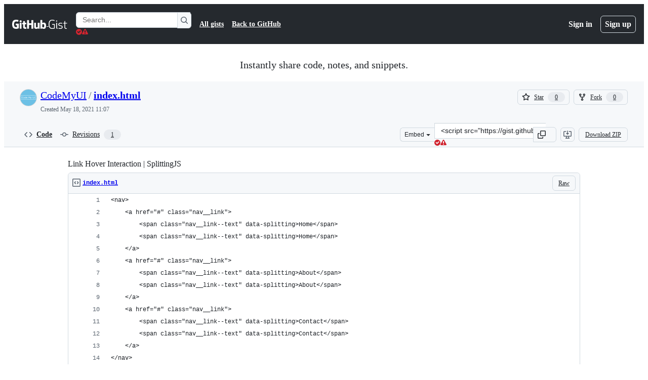

--- FILE ---
content_type: text/html; charset=utf-8
request_url: https://gist.github.com/CodeMyUI/4c12422077784c64b0102f6e96244368
body_size: 25534
content:






<!DOCTYPE html>
<html
  lang="en"
  
  data-color-mode="auto" data-light-theme="light" data-dark-theme="dark"
  data-a11y-animated-images="system" data-a11y-link-underlines="true"
  
  >




  <head>
    <meta charset="utf-8">
  <link rel="dns-prefetch" href="https://github.githubassets.com">
  <link rel="dns-prefetch" href="https://avatars.githubusercontent.com">
  <link rel="dns-prefetch" href="https://github-cloud.s3.amazonaws.com">
  <link rel="dns-prefetch" href="https://user-images.githubusercontent.com/">
  <link rel="preconnect" href="https://github.githubassets.com" crossorigin>
  <link rel="preconnect" href="https://avatars.githubusercontent.com">

  

  <link crossorigin="anonymous" media="all" rel="stylesheet" href="https://github.githubassets.com/assets/light-dac525bbd821.css" /><link crossorigin="anonymous" media="all" rel="stylesheet" href="https://github.githubassets.com/assets/light_high_contrast-56ccf4057897.css" /><link crossorigin="anonymous" media="all" rel="stylesheet" href="https://github.githubassets.com/assets/dark-784387e86ac0.css" /><link crossorigin="anonymous" media="all" rel="stylesheet" href="https://github.githubassets.com/assets/dark_high_contrast-79bd5fd84a86.css" /><link data-color-theme="light" crossorigin="anonymous" media="all" rel="stylesheet" data-href="https://github.githubassets.com/assets/light-dac525bbd821.css" /><link data-color-theme="light_high_contrast" crossorigin="anonymous" media="all" rel="stylesheet" data-href="https://github.githubassets.com/assets/light_high_contrast-56ccf4057897.css" /><link data-color-theme="light_colorblind" crossorigin="anonymous" media="all" rel="stylesheet" data-href="https://github.githubassets.com/assets/light_colorblind-0e24752a7d2b.css" /><link data-color-theme="light_colorblind_high_contrast" crossorigin="anonymous" media="all" rel="stylesheet" data-href="https://github.githubassets.com/assets/light_colorblind_high_contrast-412af2517363.css" /><link data-color-theme="light_tritanopia" crossorigin="anonymous" media="all" rel="stylesheet" data-href="https://github.githubassets.com/assets/light_tritanopia-6186e83663dc.css" /><link data-color-theme="light_tritanopia_high_contrast" crossorigin="anonymous" media="all" rel="stylesheet" data-href="https://github.githubassets.com/assets/light_tritanopia_high_contrast-9d33c7aea2e7.css" /><link data-color-theme="dark" crossorigin="anonymous" media="all" rel="stylesheet" data-href="https://github.githubassets.com/assets/dark-784387e86ac0.css" /><link data-color-theme="dark_high_contrast" crossorigin="anonymous" media="all" rel="stylesheet" data-href="https://github.githubassets.com/assets/dark_high_contrast-79bd5fd84a86.css" /><link data-color-theme="dark_colorblind" crossorigin="anonymous" media="all" rel="stylesheet" data-href="https://github.githubassets.com/assets/dark_colorblind-75db11311555.css" /><link data-color-theme="dark_colorblind_high_contrast" crossorigin="anonymous" media="all" rel="stylesheet" data-href="https://github.githubassets.com/assets/dark_colorblind_high_contrast-f2c1045899a2.css" /><link data-color-theme="dark_tritanopia" crossorigin="anonymous" media="all" rel="stylesheet" data-href="https://github.githubassets.com/assets/dark_tritanopia-f46d293c6ff3.css" /><link data-color-theme="dark_tritanopia_high_contrast" crossorigin="anonymous" media="all" rel="stylesheet" data-href="https://github.githubassets.com/assets/dark_tritanopia_high_contrast-e4b5684db29d.css" /><link data-color-theme="dark_dimmed" crossorigin="anonymous" media="all" rel="stylesheet" data-href="https://github.githubassets.com/assets/dark_dimmed-72c58078e707.css" /><link data-color-theme="dark_dimmed_high_contrast" crossorigin="anonymous" media="all" rel="stylesheet" data-href="https://github.githubassets.com/assets/dark_dimmed_high_contrast-956cb5dfcb85.css" />

  <style type="text/css">
    :root {
      --tab-size-preference: 4;
    }

    pre, code {
      tab-size: var(--tab-size-preference);
    }
  </style>

    <link crossorigin="anonymous" media="all" rel="stylesheet" href="https://github.githubassets.com/assets/primer-primitives-c37d781e2da5.css" />
    <link crossorigin="anonymous" media="all" rel="stylesheet" href="https://github.githubassets.com/assets/primer-dc3bfaf4b78e.css" />
    <link crossorigin="anonymous" media="all" rel="stylesheet" href="https://github.githubassets.com/assets/global-b1fb78ab3bda.css" />
    <link crossorigin="anonymous" media="all" rel="stylesheet" href="https://github.githubassets.com/assets/github-6d0965b43add.css" />
  

  

  <script type="application/json" id="client-env">{"locale":"en","featureFlags":["a11y_status_checks_ruleset","action_yml_language_service","actions_custom_images_public_preview_visibility","actions_custom_images_storage_billing_ui_visibility","actions_enable_snapshot_keyword","actions_image_version_event","actions_workflow_language_service","alternate_user_config_repo","api_insights_show_missing_data_banner","arianotify_comprehensive_migration","codespaces_prebuild_region_target_update","coding_agent_model_selection","contentful_lp_footnotes","copilot_3p_agent_hovercards","copilot_agent_sessions_alive_updates","copilot_agent_task_list_v2","copilot_agent_tasks_btn_code_nav","copilot_agent_tasks_btn_code_view","copilot_agent_tasks_btn_code_view_lines","copilot_agent_tasks_btn_repo","copilot_api_agentic_issue_marshal_yaml","copilot_ask_mode_dropdown","copilot_chat_agents_empty_state","copilot_chat_attach_multiple_images","copilot_chat_clear_model_selection_for_default_change","copilot_chat_file_redirect","copilot_chat_input_commands","copilot_chat_opening_thread_switch","copilot_chat_reduce_quota_checks","copilot_chat_search_bar_redirect","copilot_chat_selection_attachments","copilot_chat_vision_in_claude","copilot_chat_vision_preview_gate","copilot_coding_agent_task_response","copilot_custom_copilots","copilot_custom_copilots_feature_preview","copilot_duplicate_thread","copilot_extensions_hide_in_dotcom_chat","copilot_extensions_removal_on_marketplace","copilot_features_raycast_logo","copilot_file_block_ref_matching","copilot_ftp_hyperspace_upgrade_prompt","copilot_icebreakers_experiment_dashboard","copilot_icebreakers_experiment_hyperspace","copilot_immersive_job_result_preview","copilot_immersive_structured_model_picker","copilot_immersive_task_hyperlinking","copilot_immersive_task_within_chat_thread","copilot_mc_cli_resume_any_users_task","copilot_org_policy_page_focus_mode","copilot_redirect_header_button_to_agents","copilot_security_alert_assignee_options","copilot_share_active_subthread","copilot_spaces_ga","copilot_spaces_individual_policies_ga","copilot_spark_empty_state","copilot_spark_handle_nil_friendly_name","copilot_stable_conversation_view","copilot_swe_agent_progress_commands","copilot_swe_agent_use_subagents","copilot_unconfigured_is_inherited","custom_properties_consolidate_default_value_input","custom_properties_split_properties_editing_page","dashboard_lists_max_age_filter","dashboard_universe_2025_feedback_dialog","dom_node_counts","enterprise_ai_controls","failbot_ignore_503_for_anonymous_users","failbot_report_error_react_apps_on_page","flex_cta_groups_mvp","global_nav_react","hyperspace_2025_logged_out_batch_1","initial_per_page_pagination_updates","issue_fields_compact_view","issue_fields_global_search","issue_fields_report_usage","issue_fields_timeline_events","issues_cache_operation_timeout","issues_cca_assign_actor_with_agent","issues_expanded_file_types","issues_lazy_load_comment_box_suggestions","issues_preheating_dependency_issues","issues_preheating_issue_row","issues_preheating_memex","issues_preheating_parent_issue","issues_preheating_secondary","issues_preheating_sub_issues","issues_preheating_timeline_issues","issues_react_auto_retry_on_error","issues_react_bots_timeline_pagination","issues_react_chrome_container_query_fix","issues_react_client_side_caching_analytics","issues_react_client_side_caching_cb","issues_react_extended_preheat_analytics","issues_react_prohibit_title_fallback","issues_react_safari_scroll_preservation","issues_react_turbo_cache_navigation","issues_react_use_turbo_for_cross_repo_navigation","issues_report_sidebar_interactions","lifecycle_label_name_updates","marketing_pages_search_explore_provider","memex_default_issue_create_repository","memex_display_button_config_menu","memex_grouped_by_edit_route","memex_live_update_hovercard","memex_mwl_filter_field_delimiter","mission_control_retry_on_401","mission_control_use_body_html","open_agent_session_in_vscode_insiders","open_agent_session_in_vscode_stable","primer_react_css_has_selector_perf","projects_assignee_max_limit","prs_conversations_react_split","pull_request_files_changed_opt_out_notice","react_quality_profiling","repos_insights_remove_new_url","ruleset_deletion_confirmation","sample_network_conn_type","session_logs_ungroup_reasoning_text","site_calculator_actions_2025","site_features_copilot_universe","site_homepage_collaborate_video","spark_prompt_secret_scanning","spark_server_connection_status","suppress_non_representative_vitals","swe_agent_member_requests","viewscreen_sandbox","webp_support","workbench_store_readonly"],"copilotApiOverrideUrl":"https://api.githubcopilot.com"}</script>
<script crossorigin="anonymous" type="application/javascript" src="https://github.githubassets.com/assets/high-contrast-cookie-a43e2fc159e9.js"></script>
<script crossorigin="anonymous" type="application/javascript" src="https://github.githubassets.com/assets/wp-runtime-5152b4ce7b06.js" defer="defer"></script>
<script crossorigin="anonymous" type="application/javascript" src="https://github.githubassets.com/assets/6488-6dac972ad892.js" defer="defer"></script>
<script crossorigin="anonymous" type="application/javascript" src="https://github.githubassets.com/assets/78298-4461f83ccb79.js" defer="defer"></script>
<script crossorigin="anonymous" type="application/javascript" src="https://github.githubassets.com/assets/82075-733bf2915f42.js" defer="defer"></script>
<script crossorigin="anonymous" type="application/javascript" src="https://github.githubassets.com/assets/environment-266558b458a2.js" defer="defer"></script>
<script crossorigin="anonymous" type="application/javascript" src="https://github.githubassets.com/assets/97068-cd18eb038c94.js" defer="defer"></script>
<script crossorigin="anonymous" type="application/javascript" src="https://github.githubassets.com/assets/43784-56ff5e06fc38.js" defer="defer"></script>
<script crossorigin="anonymous" type="application/javascript" src="https://github.githubassets.com/assets/4712-4012ead9381a.js" defer="defer"></script>
<script crossorigin="anonymous" type="application/javascript" src="https://github.githubassets.com/assets/81028-196a2b669444.js" defer="defer"></script>
<script crossorigin="anonymous" type="application/javascript" src="https://github.githubassets.com/assets/19681-01119aa85035.js" defer="defer"></script>
<script crossorigin="anonymous" type="application/javascript" src="https://github.githubassets.com/assets/91853-1d514452fb18.js" defer="defer"></script>
<script crossorigin="anonymous" type="application/javascript" src="https://github.githubassets.com/assets/78143-a5078efd9ce0.js" defer="defer"></script>
<script crossorigin="anonymous" type="application/javascript" src="https://github.githubassets.com/assets/3042-4e8e39856f05.js" defer="defer"></script>
<script crossorigin="anonymous" type="application/javascript" src="https://github.githubassets.com/assets/github-elements-b7722d872625.js" defer="defer"></script>
<script crossorigin="anonymous" type="application/javascript" src="https://github.githubassets.com/assets/element-registry-a03bc345ac14.js" defer="defer"></script>
<script crossorigin="anonymous" type="application/javascript" src="https://github.githubassets.com/assets/react-core-4d236a1585fc.js" defer="defer"></script>
<script crossorigin="anonymous" type="application/javascript" src="https://github.githubassets.com/assets/react-lib-ef9414370f2a.js" defer="defer"></script>
<script crossorigin="anonymous" type="application/javascript" src="https://github.githubassets.com/assets/90780-00ac8bf051f5.js" defer="defer"></script>
<script crossorigin="anonymous" type="application/javascript" src="https://github.githubassets.com/assets/28546-373396140b52.js" defer="defer"></script>
<script crossorigin="anonymous" type="application/javascript" src="https://github.githubassets.com/assets/17688-d822812c31fd.js" defer="defer"></script>
<script crossorigin="anonymous" type="application/javascript" src="https://github.githubassets.com/assets/83770-3bb3fa8c5ff8.js" defer="defer"></script>
<script crossorigin="anonymous" type="application/javascript" src="https://github.githubassets.com/assets/7332-28215e4d6136.js" defer="defer"></script>
<script crossorigin="anonymous" type="application/javascript" src="https://github.githubassets.com/assets/70191-2ff8c1780a1e.js" defer="defer"></script>
<script crossorigin="anonymous" type="application/javascript" src="https://github.githubassets.com/assets/66721-c8f8022fe832.js" defer="defer"></script>
<script crossorigin="anonymous" type="application/javascript" src="https://github.githubassets.com/assets/51519-2093a99df21e.js" defer="defer"></script>
<script crossorigin="anonymous" type="application/javascript" src="https://github.githubassets.com/assets/62941-12ac274b4455.js" defer="defer"></script>
<script crossorigin="anonymous" type="application/javascript" src="https://github.githubassets.com/assets/87875-9d0cf8c3e6d5.js" defer="defer"></script>
<script crossorigin="anonymous" type="application/javascript" src="https://github.githubassets.com/assets/96384-7e8820028ca6.js" defer="defer"></script>
<script crossorigin="anonymous" type="application/javascript" src="https://github.githubassets.com/assets/19718-9f5f984a64d0.js" defer="defer"></script>
<script crossorigin="anonymous" type="application/javascript" src="https://github.githubassets.com/assets/behaviors-046a7d28b7fc.js" defer="defer"></script>
<script crossorigin="anonymous" type="application/javascript" src="https://github.githubassets.com/assets/37911-925bc4afa4f7.js" defer="defer"></script>
<script crossorigin="anonymous" type="application/javascript" src="https://github.githubassets.com/assets/notifications-global-376507b60942.js" defer="defer"></script>
  
  <script crossorigin="anonymous" type="application/javascript" src="https://github.githubassets.com/assets/5017-9f55e53df861.js" defer="defer"></script>
<script crossorigin="anonymous" type="application/javascript" src="https://github.githubassets.com/assets/55526-7849c8b38bbe.js" defer="defer"></script>
<script crossorigin="anonymous" type="application/javascript" src="https://github.githubassets.com/assets/gist-4706dddbaafb.js" defer="defer"></script>


  <title>Link Hover Interaction | SplittingJS · GitHub</title>



  <meta name="route-pattern" content="/:user_id/:gist_id(.:format)" data-turbo-transient>
  <meta name="route-controller" content="gists_gists" data-turbo-transient>
  <meta name="route-action" content="show" data-turbo-transient>
  <meta name="fetch-nonce" content="v2:eb5f0c01-b1df-8c24-d08c-e035afadff34">

    
  <meta name="current-catalog-service-hash" content="56253a530ab9027b25719525dcbe6007461a3202218f6f5dfce5a601c121cbcb">


  <meta name="request-id" content="A3DE:2F1A79:34A8EA9:47E9AF8:6979D38C" data-pjax-transient="true"/><meta name="html-safe-nonce" content="ed18e7cd3b482766d30984367e03c9022ea1b0b650c0785a4aa717831f7baff2" data-pjax-transient="true"/><meta name="visitor-payload" content="eyJyZWZlcnJlciI6IiIsInJlcXVlc3RfaWQiOiJBM0RFOjJGMUE3OTozNEE4RUE5OjQ3RTlBRjg6Njk3OUQzOEMiLCJ2aXNpdG9yX2lkIjoiMjQ3MjE4MjQ2ODY3NzU4Nzg1MiIsInJlZ2lvbl9lZGdlIjoiaWFkIiwicmVnaW9uX3JlbmRlciI6ImlhZCJ9" data-pjax-transient="true"/><meta name="visitor-hmac" content="2fd2f5f1128104aa541dd17e3576f0dea214f3ac3640057be35b9ed312e0f153" data-pjax-transient="true"/>




  <meta name="github-keyboard-shortcuts" content="copilot" data-turbo-transient="true" />
  

  <meta name="selected-link" value="gist_code" data-turbo-transient>
  <link rel="assets" href="https://github.githubassets.com/">

    <meta name="google-site-verification" content="Apib7-x98H0j5cPqHWwSMm6dNU4GmODRoqxLiDzdx9I">

<meta name="octolytics-url" content="https://collector.github.com/github/collect" />

  <meta name="analytics-location" content="/&lt;user-name&gt;/&lt;gist-id&gt;" data-turbo-transient="true" />

  




    <meta name="user-login" content="">

  

    <meta name="viewport" content="width=device-width">

    

      <meta name="description" content="Link Hover Interaction | SplittingJS. GitHub Gist: instantly share code, notes, and snippets.">

      <link rel="search" type="application/opensearchdescription+xml" href="/opensearch-gist.xml" title="Gist">

    <link rel="fluid-icon" href="https://gist.github.com/fluidicon.png" title="GitHub">
    <meta property="fb:app_id" content="1401488693436528">
    <meta name="apple-itunes-app" content="app-id=1477376905, app-argument=https://gist.github.com/CodeMyUI/4c12422077784c64b0102f6e96244368" />

      <meta name="twitter:image" content="https://github.githubassets.com/assets/gist-og-image-54fd7dc0713e.png" /><meta name="twitter:site" content="@github" /><meta name="twitter:card" content="summary_large_image" /><meta name="twitter:title" content="Link Hover Interaction | SplittingJS" /><meta name="twitter:description" content="Link Hover Interaction | SplittingJS. GitHub Gist: instantly share code, notes, and snippets." />
  <meta property="og:image" content="https://github.githubassets.com/assets/gist-og-image-54fd7dc0713e.png" /><meta property="og:image:alt" content="Link Hover Interaction | SplittingJS. GitHub Gist: instantly share code, notes, and snippets." /><meta property="og:site_name" content="Gist" /><meta property="og:type" content="article" /><meta property="og:title" content="Link Hover Interaction | SplittingJS" /><meta property="og:url" content="https://gist.github.com/CodeMyUI/4c12422077784c64b0102f6e96244368" /><meta property="og:description" content="Link Hover Interaction | SplittingJS. GitHub Gist: instantly share code, notes, and snippets." /><meta property="article:author" content="262588213843476" /><meta property="article:publisher" content="262588213843476" />
  




      <meta name="hostname" content="gist.github.com">



        <meta name="expected-hostname" content="gist.github.com">


  <meta http-equiv="x-pjax-version" content="93d2772481c7b5708f98fce73500f95990d166b1fe119d324a5cb9074d956dd5" data-turbo-track="reload">
  <meta http-equiv="x-pjax-csp-version" content="21a43568025709b66240454fc92d4f09335a96863f8ab1c46b4a07f6a5b67102" data-turbo-track="reload">
  <meta http-equiv="x-pjax-css-version" content="3ecb54a6abbd0be974a513390f33039626c8cae39e1d51c18e298ff85311e68d" data-turbo-track="reload">
  <meta http-equiv="x-pjax-js-version" content="c049b65ec7e54cbf2521f5a560b6527714c612b0bd169188e2ea6e16f83bd5f4" data-turbo-track="reload">

  <meta name="turbo-cache-control" content="no-preview" data-turbo-transient="">

      <link href="/CodeMyUI.atom" rel="alternate" title="atom" type="application/atom+xml">


  <link crossorigin="anonymous" media="all" rel="stylesheet" href="https://github.githubassets.com/assets/gist-8058c9745533.css" />




    <meta name="turbo-body-classes" content="logged-out env-production page-responsive">
  <meta name="disable-turbo" content="false">


  <meta name="browser-stats-url" content="https://api.github.com/_private/browser/stats">

  <meta name="browser-errors-url" content="https://api.github.com/_private/browser/errors">

  <meta name="release" content="87b137883e35e2766c3d0f6a257c4044f6390b83">
  <meta name="ui-target" content="canary-2">

  <link rel="mask-icon" href="https://github.githubassets.com/assets/pinned-octocat-093da3e6fa40.svg" color="#000000">
  <link rel="alternate icon" class="js-site-favicon" type="image/png" href="https://github.githubassets.com/favicons/favicon.png">
  <link rel="icon" class="js-site-favicon" type="image/svg+xml" href="https://github.githubassets.com/favicons/favicon.svg" data-base-href="https://github.githubassets.com/favicons/favicon">

<meta name="theme-color" content="#1e2327">
<meta name="color-scheme" content="light dark" />



  </head>

  <body class="logged-out env-production page-responsive" style="word-wrap: break-word;" >
    <div data-turbo-body class="logged-out env-production page-responsive" style="word-wrap: break-word;" >
      <div id="__primerPortalRoot__" role="region" style="z-index: 1000; position: absolute; width: 100%;" data-turbo-permanent></div>
      



    <div class="position-relative header-wrapper js-header-wrapper ">
      <a href="#start-of-content" data-skip-target-assigned="false" class="px-2 py-4 color-bg-accent-emphasis color-fg-on-emphasis show-on-focus js-skip-to-content">Skip to content</a>

      <span data-view-component="true" class="progress-pjax-loader Progress position-fixed width-full">
    <span style="width: 0%;" data-view-component="true" class="Progress-item progress-pjax-loader-bar left-0 top-0 color-bg-accent-emphasis"></span>
</span>      
      
      <link crossorigin="anonymous" media="all" rel="stylesheet" href="https://github.githubassets.com/assets/primer-react.7930ef41a571f44fa0c8.module.css" />
<link crossorigin="anonymous" media="all" rel="stylesheet" href="https://github.githubassets.com/assets/keyboard-shortcuts-dialog.29aaeaafa90f007c6f61.module.css" />

<react-partial
  partial-name="keyboard-shortcuts-dialog"
  data-ssr="false"
  data-attempted-ssr="false"
  data-react-profiling="true"
>
  
  <script type="application/json" data-target="react-partial.embeddedData">{"props":{"docsUrl":"https://docs.github.com/get-started/accessibility/keyboard-shortcuts"}}</script>
  <div data-target="react-partial.reactRoot"></div>
</react-partial>





      

            <div class="Header js-details-container Details flex-wrap flex-md-nowrap p-responsive" role="banner" >
  <div class="Header-item d-none d-md-flex">
    <a class="Header-link" data-hotkey="g d" aria-label="Gist Homepage " style="--focus-outlineColor: #fff;" href="/">
  <svg aria-hidden="true" height="24" viewBox="0 0 24 24" version="1.1" width="24" data-view-component="true" class="octicon octicon-mark-github v-align-middle d-inline-block d-md-none">
    <path d="M12 1C5.923 1 1 5.923 1 12c0 4.867 3.149 8.979 7.521 10.436.55.096.756-.233.756-.522 0-.262-.013-1.128-.013-2.049-2.764.509-3.479-.674-3.699-1.292-.124-.317-.66-1.293-1.127-1.554-.385-.207-.936-.715-.014-.729.866-.014 1.485.797 1.691 1.128.99 1.663 2.571 1.196 3.204.907.096-.715.385-1.196.701-1.471-2.448-.275-5.005-1.224-5.005-5.432 0-1.196.426-2.186 1.128-2.956-.111-.275-.496-1.402.11-2.915 0 0 .921-.288 3.024 1.128a10.193 10.193 0 0 1 2.75-.371c.936 0 1.871.123 2.75.371 2.104-1.43 3.025-1.128 3.025-1.128.605 1.513.221 2.64.111 2.915.701.77 1.127 1.747 1.127 2.956 0 4.222-2.571 5.157-5.019 5.432.399.344.743 1.004.743 2.035 0 1.471-.014 2.654-.014 3.025 0 .289.206.632.756.522C19.851 20.979 23 16.854 23 12c0-6.077-4.922-11-11-11Z"></path>
</svg>
  <svg aria-hidden="true" height="24" viewBox="0 0 68 24" version="1.1" width="68" data-view-component="true" class="octicon octicon-logo-github v-align-middle d-none d-md-inline-block">
    <path d="M27.8 17.908h-.03c.013 0 .022.014.035.017l.01-.002-.016-.015Zm.005.017c-.14.001-.49.073-.861.073-1.17 0-1.575-.536-1.575-1.234v-4.652h2.385c.135 0 .24-.12.24-.283V9.302c0-.133-.12-.252-.24-.252H25.37V5.913c0-.119-.075-.193-.21-.193h-3.24c-.136 0-.21.074-.21.193V9.14s-1.636.401-1.741.416a.255.255 0 0 0-.195.253v2.021c0 .164.12.282.255.282h1.665v4.876c0 3.627 2.55 3.998 4.29 3.998.796 0 1.756-.252 1.906-.327.09-.03.135-.134.135-.238v-2.23a.264.264 0 0 0-.219-.265Zm35.549-3.272c0-2.69-1.095-3.047-2.25-2.928-.9.06-1.62.505-1.62.505v5.232s.735.506 1.83.536c1.545.044 2.04-.506 2.04-3.345ZM67 14.415c0 5.099-1.665 6.555-4.576 6.555-2.46 0-3.78-1.233-3.78-1.233s-.06.683-.135.773c-.045.089-.12.118-.21.118h-2.22c-.15 0-.286-.119-.286-.252l.03-16.514a.26.26 0 0 1 .255-.252h3.196a.26.26 0 0 1 .255.252v5.604s1.23-.788 3.03-.788l-.015-.03c1.8 0 4.456.67 4.456 5.767ZM53.918 9.05h-3.15c-.165 0-.255.119-.255.282v8.086s-.826.58-1.95.58c-1.126 0-1.456-.506-1.456-1.62v-7.06a.262.262 0 0 0-.255-.254h-3.21a.262.262 0 0 0-.256.253v7.596c0 3.27 1.846 4.087 4.381 4.087 2.085 0 3.78-1.145 3.78-1.145s.076.58.12.67c.03.074.136.133.24.133h2.011a.243.243 0 0 0 .255-.253l.03-11.103c0-.133-.12-.252-.285-.252Zm-35.556-.015h-3.195c-.135 0-.255.134-.255.297v10.91c0 .297.195.401.45.401h2.88c.3 0 .375-.134.375-.401V9.287a.262.262 0 0 0-.255-.252ZM16.787 4.01c-1.155 0-2.07.907-2.07 2.051 0 1.145.915 2.051 2.07 2.051a2.04 2.04 0 0 0 2.04-2.05 2.04 2.04 0 0 0-2.04-2.052Zm24.74-.372H38.36a.262.262 0 0 0-.255.253v6.08H33.14v-6.08a.262.262 0 0 0-.255-.253h-3.196a.262.262 0 0 0-.255.253v16.514c0 .133.135.252.255.252h3.196a.262.262 0 0 0 .255-.253v-7.06h4.966l-.03 7.06c0 .134.12.253.255.253h3.195a.262.262 0 0 0 .255-.253V3.892a.262.262 0 0 0-.255-.253Zm-28.31 7.313v8.532c0 .06-.015.163-.09.193 0 0-1.875 1.323-4.966 1.323C4.426 21 0 19.84 0 12.2S3.87 2.986 7.651 3c3.27 0 4.59.728 4.8.862.06.075.09.134.09.208l-.63 2.646c0 .134-.134.297-.3.253-.54-.164-1.35-.49-3.255-.49-2.205 0-4.575.623-4.575 5.543s2.25 5.5 3.87 5.5c1.38 0 1.875-.164 1.875-.164V13.94H7.321c-.165 0-.285-.12-.285-.253v-2.735c0-.134.12-.252.285-.252h5.61c.166 0 .286.118.286.252Z"></path>
</svg>
  <svg aria-hidden="true" height="24" viewBox="0 0 38 24" version="1.1" width="38" data-view-component="true" class="octicon octicon-logo-gist v-align-middle d-none d-md-inline-block">
    <path d="M7.05 13.095v-1.5h5.28v8.535c-1.17.555-2.925.96-5.385.96C1.665 21.09 0 17.055 0 12.045S1.695 3 6.945 3c2.43 0 3.96.495 4.92.99v1.575c-1.83-.75-3-1.095-4.92-1.095-3.855 0-5.22 3.315-5.22 7.59s1.365 7.575 5.205 7.575c1.335 0 2.97-.105 3.795-.51v-6.03H7.05Zm16.47 1.035h.045c3.33.3 4.125 1.425 4.125 3.345 0 1.815-1.14 3.615-4.71 3.615-1.125 0-2.745-.285-3.495-.585v-1.41c.705.255 1.83.54 3.495.54 2.43 0 3.09-1.035 3.09-2.13 0-1.065-.33-1.815-2.655-2.01-3.39-.3-4.095-1.5-4.095-3.12 0-1.665 1.08-3.465 4.38-3.465 1.095 0 2.34.135 3.375.585v1.41c-.915-.3-1.83-.54-3.405-.54-2.325 0-2.82.855-2.82 2.01 0 1.035.42 1.56 2.67 1.755Zm12.87-4.995v1.275h-3.63v7.305c0 1.425.795 2.01 2.25 2.01.3 0 .63 0 .915-.045v1.335c-.255.045-.75.075-1.035.075-1.965 0-3.75-.9-3.75-3.195v-7.5H28.8v-.72l2.34-.66V5.85l1.62-.465v3.75h3.63ZM16.635 9.09v9.615c0 .81.285 1.05 1.005 1.05v1.335c-1.71 0-2.58-.705-2.58-2.58V9.09h1.575Zm.375-3.495c0 .66-.51 1.17-1.17 1.17a1.14 1.14 0 0 1-1.155-1.17c0-.66.48-1.17 1.155-1.17s1.17.51 1.17 1.17Z"></path>
</svg>
</a>


  </div>

  <div class="Header-item d-md-none">
      <button aria-label="Toggle navigation" aria-expanded="false" type="button" data-view-component="true" class="Header-link js-details-target btn-link">    <svg aria-hidden="true" height="24" viewBox="0 0 24 24" version="1.1" width="24" data-view-component="true" class="octicon octicon-three-bars">
    <path d="M3.75 5.25a.75.75 0 0 0 0 1.5h16.5a.75.75 0 0 0 0-1.5H3.75Zm0 6a.75.75 0 0 0 0 1.5h16.5a.75.75 0 0 0 0-1.5H3.75Zm0 6a.75.75 0 0 0 0 1.5h16.5a.75.75 0 0 0 0-1.5H3.75Z"></path>
</svg>
</button>  </div>

  <div class="Header-item Header-item--full js-site-search flex-column flex-md-row width-full flex-order-2 flex-md-order-none mr-0 mr-md-3 mt-3 mt-md-0 Details-content--hidden-not-important d-md-flex">
      <div class="header-search flex-self-stretch flex-md-self-auto mr-0 mr-md-3 mb-3 mb-md-0">
  <!-- '"` --><!-- </textarea></xmp> --></option></form><form data-turbo="false" action="/search" accept-charset="UTF-8" method="get">
    <div class="d-flex">
        <primer-text-field class="FormControl width-full FormControl--fullWidth">
      <label class="sr-only FormControl-label" for="q">
        Search Gists
</label>    
  <div class="FormControl-input-wrap">
    
      <input placeholder="Search..." aria-describedby="validation-3425b9d3-f39e-431c-863b-8488dacf5ac8" data-target="primer-text-field.inputElement " class="form-control FormControl-input FormControl-medium rounded-right-0" type="text" name="q" id="q" />
</div>
      <div class="FormControl-inlineValidation" id="validation-3425b9d3-f39e-431c-863b-8488dacf5ac8" hidden="hidden">
  <span class="FormControl-inlineValidation--visual" data-target="primer-text-field.validationSuccessIcon" hidden><svg aria-hidden="true" height="12" viewBox="0 0 12 12" version="1.1" width="12" data-view-component="true" class="octicon octicon-check-circle-fill">
    <path d="M6 0a6 6 0 1 1 0 12A6 6 0 0 1 6 0Zm-.705 8.737L9.63 4.403 8.392 3.166 5.295 6.263l-1.7-1.702L2.356 5.8l2.938 2.938Z"></path>
</svg></span>
  <span class=" FormControl-inlineValidation--visual" data-target="primer-text-field.validationErrorIcon"><svg aria-hidden="true" height="12" viewBox="0 0 12 12" version="1.1" width="12" data-view-component="true" class="octicon octicon-alert-fill">
    <path d="M4.855.708c.5-.896 1.79-.896 2.29 0l4.675 8.351a1.312 1.312 0 0 1-1.146 1.954H1.33A1.313 1.313 0 0 1 .183 9.058ZM7 7V3H5v4Zm-1 3a1 1 0 1 0 0-2 1 1 0 0 0 0 2Z"></path>
</svg></span>
  <span></span>
</div>
    
</primer-text-field>
      <button id="icon-button-b3ef0522-31b7-4353-a4f4-19c585541fe3" aria-labelledby="tooltip-f7ed1852-f438-4a86-a81f-fb955aaec30b" type="submit" data-view-component="true" class="Button Button--iconOnly Button--secondary Button--medium rounded-left-0">  <svg aria-hidden="true" height="16" viewBox="0 0 16 16" version="1.1" width="16" data-view-component="true" class="octicon octicon-search Button-visual">
    <path d="M10.68 11.74a6 6 0 0 1-7.922-8.982 6 6 0 0 1 8.982 7.922l3.04 3.04a.749.749 0 0 1-.326 1.275.749.749 0 0 1-.734-.215ZM11.5 7a4.499 4.499 0 1 0-8.997 0A4.499 4.499 0 0 0 11.5 7Z"></path>
</svg>
</button><tool-tip id="tooltip-f7ed1852-f438-4a86-a81f-fb955aaec30b" for="icon-button-b3ef0522-31b7-4353-a4f4-19c585541fe3" popover="manual" data-direction="s" data-type="label" data-view-component="true" class="sr-only position-absolute">Search Gists</tool-tip>

    </div>
</form></div>


    <nav aria-label="Global" class="d-flex flex-column flex-md-row flex-self-stretch flex-md-self-auto">
  <a class="Header-link mr-0 mr-md-3 py-2 py-md-0 border-top border-md-top-0 border-white-fade" data-ga-click="Header, go to all gists, text:all gists" href="/discover">All gists</a>

  <a class="Header-link mr-0 mr-md-3 py-2 py-md-0 border-top border-md-top-0 border-white-fade" data-ga-click="Header, go to GitHub, text:Back to GitHub" href="https://github.com">Back to GitHub</a>

    <a class="Header-link d-block d-md-none mr-0 mr-md-3 py-2 py-md-0 border-top border-md-top-0 border-white-fade" data-ga-click="Header, sign in" data-hydro-click="{&quot;event_type&quot;:&quot;authentication.click&quot;,&quot;payload&quot;:{&quot;location_in_page&quot;:&quot;gist header&quot;,&quot;repository_id&quot;:null,&quot;auth_type&quot;:&quot;LOG_IN&quot;,&quot;originating_url&quot;:&quot;https://gist.github.com/CodeMyUI/4c12422077784c64b0102f6e96244368&quot;,&quot;user_id&quot;:null}}" data-hydro-click-hmac="e1237d29e7fdf9d7c3e7a438a3d2f223f6fb0732472a49b702b383d35cf1111c" href="https://gist.github.com/auth/github?return_to=https%3A%2F%2Fgist.github.com%2FCodeMyUI%2F4c12422077784c64b0102f6e96244368">
      Sign in
</a>
      <a class="Header-link d-block d-md-none mr-0 mr-md-3 py-2 py-md-0 border-top border-md-top-0 border-white-fade" data-ga-click="Header, sign up" data-hydro-click="{&quot;event_type&quot;:&quot;authentication.click&quot;,&quot;payload&quot;:{&quot;location_in_page&quot;:&quot;gist header&quot;,&quot;repository_id&quot;:null,&quot;auth_type&quot;:&quot;SIGN_UP&quot;,&quot;originating_url&quot;:&quot;https://gist.github.com/CodeMyUI/4c12422077784c64b0102f6e96244368&quot;,&quot;user_id&quot;:null}}" data-hydro-click-hmac="912e6ec88fcc83dc5e4c14e57c6e638a65a3b82890d2c4e7d7a76b0f0c9dbd9c" href="/join?return_to=https%3A%2F%2Fgist.github.com%2FCodeMyUI%2F4c12422077784c64b0102f6e96244368&amp;source=header-gist">
        Sign up
</a></nav>

  </div>

  <div class="Header-item Header-item--full flex-justify-center d-md-none position-relative">
    <a class="Header-link" data-hotkey="g d" aria-label="Gist Homepage " style="--focus-outlineColor: #fff;" href="/">
  <svg aria-hidden="true" height="24" viewBox="0 0 24 24" version="1.1" width="24" data-view-component="true" class="octicon octicon-mark-github v-align-middle d-inline-block d-md-none">
    <path d="M12 1C5.923 1 1 5.923 1 12c0 4.867 3.149 8.979 7.521 10.436.55.096.756-.233.756-.522 0-.262-.013-1.128-.013-2.049-2.764.509-3.479-.674-3.699-1.292-.124-.317-.66-1.293-1.127-1.554-.385-.207-.936-.715-.014-.729.866-.014 1.485.797 1.691 1.128.99 1.663 2.571 1.196 3.204.907.096-.715.385-1.196.701-1.471-2.448-.275-5.005-1.224-5.005-5.432 0-1.196.426-2.186 1.128-2.956-.111-.275-.496-1.402.11-2.915 0 0 .921-.288 3.024 1.128a10.193 10.193 0 0 1 2.75-.371c.936 0 1.871.123 2.75.371 2.104-1.43 3.025-1.128 3.025-1.128.605 1.513.221 2.64.111 2.915.701.77 1.127 1.747 1.127 2.956 0 4.222-2.571 5.157-5.019 5.432.399.344.743 1.004.743 2.035 0 1.471-.014 2.654-.014 3.025 0 .289.206.632.756.522C19.851 20.979 23 16.854 23 12c0-6.077-4.922-11-11-11Z"></path>
</svg>
  <svg aria-hidden="true" height="24" viewBox="0 0 68 24" version="1.1" width="68" data-view-component="true" class="octicon octicon-logo-github v-align-middle d-none d-md-inline-block">
    <path d="M27.8 17.908h-.03c.013 0 .022.014.035.017l.01-.002-.016-.015Zm.005.017c-.14.001-.49.073-.861.073-1.17 0-1.575-.536-1.575-1.234v-4.652h2.385c.135 0 .24-.12.24-.283V9.302c0-.133-.12-.252-.24-.252H25.37V5.913c0-.119-.075-.193-.21-.193h-3.24c-.136 0-.21.074-.21.193V9.14s-1.636.401-1.741.416a.255.255 0 0 0-.195.253v2.021c0 .164.12.282.255.282h1.665v4.876c0 3.627 2.55 3.998 4.29 3.998.796 0 1.756-.252 1.906-.327.09-.03.135-.134.135-.238v-2.23a.264.264 0 0 0-.219-.265Zm35.549-3.272c0-2.69-1.095-3.047-2.25-2.928-.9.06-1.62.505-1.62.505v5.232s.735.506 1.83.536c1.545.044 2.04-.506 2.04-3.345ZM67 14.415c0 5.099-1.665 6.555-4.576 6.555-2.46 0-3.78-1.233-3.78-1.233s-.06.683-.135.773c-.045.089-.12.118-.21.118h-2.22c-.15 0-.286-.119-.286-.252l.03-16.514a.26.26 0 0 1 .255-.252h3.196a.26.26 0 0 1 .255.252v5.604s1.23-.788 3.03-.788l-.015-.03c1.8 0 4.456.67 4.456 5.767ZM53.918 9.05h-3.15c-.165 0-.255.119-.255.282v8.086s-.826.58-1.95.58c-1.126 0-1.456-.506-1.456-1.62v-7.06a.262.262 0 0 0-.255-.254h-3.21a.262.262 0 0 0-.256.253v7.596c0 3.27 1.846 4.087 4.381 4.087 2.085 0 3.78-1.145 3.78-1.145s.076.58.12.67c.03.074.136.133.24.133h2.011a.243.243 0 0 0 .255-.253l.03-11.103c0-.133-.12-.252-.285-.252Zm-35.556-.015h-3.195c-.135 0-.255.134-.255.297v10.91c0 .297.195.401.45.401h2.88c.3 0 .375-.134.375-.401V9.287a.262.262 0 0 0-.255-.252ZM16.787 4.01c-1.155 0-2.07.907-2.07 2.051 0 1.145.915 2.051 2.07 2.051a2.04 2.04 0 0 0 2.04-2.05 2.04 2.04 0 0 0-2.04-2.052Zm24.74-.372H38.36a.262.262 0 0 0-.255.253v6.08H33.14v-6.08a.262.262 0 0 0-.255-.253h-3.196a.262.262 0 0 0-.255.253v16.514c0 .133.135.252.255.252h3.196a.262.262 0 0 0 .255-.253v-7.06h4.966l-.03 7.06c0 .134.12.253.255.253h3.195a.262.262 0 0 0 .255-.253V3.892a.262.262 0 0 0-.255-.253Zm-28.31 7.313v8.532c0 .06-.015.163-.09.193 0 0-1.875 1.323-4.966 1.323C4.426 21 0 19.84 0 12.2S3.87 2.986 7.651 3c3.27 0 4.59.728 4.8.862.06.075.09.134.09.208l-.63 2.646c0 .134-.134.297-.3.253-.54-.164-1.35-.49-3.255-.49-2.205 0-4.575.623-4.575 5.543s2.25 5.5 3.87 5.5c1.38 0 1.875-.164 1.875-.164V13.94H7.321c-.165 0-.285-.12-.285-.253v-2.735c0-.134.12-.252.285-.252h5.61c.166 0 .286.118.286.252Z"></path>
</svg>
  <svg aria-hidden="true" height="24" viewBox="0 0 38 24" version="1.1" width="38" data-view-component="true" class="octicon octicon-logo-gist v-align-middle d-none d-md-inline-block">
    <path d="M7.05 13.095v-1.5h5.28v8.535c-1.17.555-2.925.96-5.385.96C1.665 21.09 0 17.055 0 12.045S1.695 3 6.945 3c2.43 0 3.96.495 4.92.99v1.575c-1.83-.75-3-1.095-4.92-1.095-3.855 0-5.22 3.315-5.22 7.59s1.365 7.575 5.205 7.575c1.335 0 2.97-.105 3.795-.51v-6.03H7.05Zm16.47 1.035h.045c3.33.3 4.125 1.425 4.125 3.345 0 1.815-1.14 3.615-4.71 3.615-1.125 0-2.745-.285-3.495-.585v-1.41c.705.255 1.83.54 3.495.54 2.43 0 3.09-1.035 3.09-2.13 0-1.065-.33-1.815-2.655-2.01-3.39-.3-4.095-1.5-4.095-3.12 0-1.665 1.08-3.465 4.38-3.465 1.095 0 2.34.135 3.375.585v1.41c-.915-.3-1.83-.54-3.405-.54-2.325 0-2.82.855-2.82 2.01 0 1.035.42 1.56 2.67 1.755Zm12.87-4.995v1.275h-3.63v7.305c0 1.425.795 2.01 2.25 2.01.3 0 .63 0 .915-.045v1.335c-.255.045-.75.075-1.035.075-1.965 0-3.75-.9-3.75-3.195v-7.5H28.8v-.72l2.34-.66V5.85l1.62-.465v3.75h3.63ZM16.635 9.09v9.615c0 .81.285 1.05 1.005 1.05v1.335c-1.71 0-2.58-.705-2.58-2.58V9.09h1.575Zm.375-3.495c0 .66-.51 1.17-1.17 1.17a1.14 1.14 0 0 1-1.155-1.17c0-.66.48-1.17 1.155-1.17s1.17.51 1.17 1.17Z"></path>
</svg>
</a>


  </div>

    <div class="Header-item f4 mr-0" role="navigation" aria-label="Sign in or sign up">
      <a class="Header-link no-underline mr-3" data-ga-click="Header, sign in" data-hydro-click="{&quot;event_type&quot;:&quot;authentication.click&quot;,&quot;payload&quot;:{&quot;location_in_page&quot;:&quot;gist header&quot;,&quot;repository_id&quot;:null,&quot;auth_type&quot;:&quot;LOG_IN&quot;,&quot;originating_url&quot;:&quot;https://gist.github.com/CodeMyUI/4c12422077784c64b0102f6e96244368&quot;,&quot;user_id&quot;:null}}" data-hydro-click-hmac="e1237d29e7fdf9d7c3e7a438a3d2f223f6fb0732472a49b702b383d35cf1111c" href="https://gist.github.com/auth/github?return_to=https%3A%2F%2Fgist.github.com%2FCodeMyUI%2F4c12422077784c64b0102f6e96244368">
        Sign&nbsp;in
</a>        <a class="Header-link d-inline-block no-underline border color-border-default rounded px-2 py-1" data-ga-click="Header, sign up" data-hydro-click="{&quot;event_type&quot;:&quot;authentication.click&quot;,&quot;payload&quot;:{&quot;location_in_page&quot;:&quot;gist header&quot;,&quot;repository_id&quot;:null,&quot;auth_type&quot;:&quot;SIGN_UP&quot;,&quot;originating_url&quot;:&quot;https://gist.github.com/CodeMyUI/4c12422077784c64b0102f6e96244368&quot;,&quot;user_id&quot;:null}}" data-hydro-click-hmac="912e6ec88fcc83dc5e4c14e57c6e638a65a3b82890d2c4e7d7a76b0f0c9dbd9c" href="/join?return_to=https%3A%2F%2Fgist.github.com%2FCodeMyUI%2F4c12422077784c64b0102f6e96244368&amp;source=header-gist">
          Sign&nbsp;up
</a>    </div>
</div>



      <div hidden="hidden" data-view-component="true" class="js-stale-session-flash stale-session-flash flash flash-warn flash-full">
  
        <svg aria-hidden="true" height="16" viewBox="0 0 16 16" version="1.1" width="16" data-view-component="true" class="octicon octicon-alert">
    <path d="M6.457 1.047c.659-1.234 2.427-1.234 3.086 0l6.082 11.378A1.75 1.75 0 0 1 14.082 15H1.918a1.75 1.75 0 0 1-1.543-2.575Zm1.763.707a.25.25 0 0 0-.44 0L1.698 13.132a.25.25 0 0 0 .22.368h12.164a.25.25 0 0 0 .22-.368Zm.53 3.996v2.5a.75.75 0 0 1-1.5 0v-2.5a.75.75 0 0 1 1.5 0ZM9 11a1 1 0 1 1-2 0 1 1 0 0 1 2 0Z"></path>
</svg>
        <span class="js-stale-session-flash-signed-in" hidden>You signed in with another tab or window. <a class="Link--inTextBlock" href="">Reload</a> to refresh your session.</span>
        <span class="js-stale-session-flash-signed-out" hidden>You signed out in another tab or window. <a class="Link--inTextBlock" href="">Reload</a> to refresh your session.</span>
        <span class="js-stale-session-flash-switched" hidden>You switched accounts on another tab or window. <a class="Link--inTextBlock" href="">Reload</a> to refresh your session.</span>

    <button id="icon-button-e8f8f52f-d5b4-4f25-a26e-0fc2fee08995" aria-labelledby="tooltip-849379e5-a677-4307-930a-a08de40b6007" type="button" data-view-component="true" class="Button Button--iconOnly Button--invisible Button--medium flash-close js-flash-close">  <svg aria-hidden="true" height="16" viewBox="0 0 16 16" version="1.1" width="16" data-view-component="true" class="octicon octicon-x Button-visual">
    <path d="M3.72 3.72a.75.75 0 0 1 1.06 0L8 6.94l3.22-3.22a.749.749 0 0 1 1.275.326.749.749 0 0 1-.215.734L9.06 8l3.22 3.22a.749.749 0 0 1-.326 1.275.749.749 0 0 1-.734-.215L8 9.06l-3.22 3.22a.751.751 0 0 1-1.042-.018.751.751 0 0 1-.018-1.042L6.94 8 3.72 4.78a.75.75 0 0 1 0-1.06Z"></path>
</svg>
</button><tool-tip id="tooltip-849379e5-a677-4307-930a-a08de40b6007" for="icon-button-e8f8f52f-d5b4-4f25-a26e-0fc2fee08995" popover="manual" data-direction="s" data-type="label" data-view-component="true" class="sr-only position-absolute">Dismiss alert</tool-tip>


  
</div>
    </div>

  <div id="start-of-content" class="show-on-focus"></div>








    <div id="js-flash-container" class="flash-container" data-turbo-replace>




  <template class="js-flash-template">
    
<div class="flash flash-full   {{ className }}">
  <div >
    <button autofocus class="flash-close js-flash-close" type="button" aria-label="Dismiss this message">
      <svg aria-hidden="true" height="16" viewBox="0 0 16 16" version="1.1" width="16" data-view-component="true" class="octicon octicon-x">
    <path d="M3.72 3.72a.75.75 0 0 1 1.06 0L8 6.94l3.22-3.22a.749.749 0 0 1 1.275.326.749.749 0 0 1-.215.734L9.06 8l3.22 3.22a.749.749 0 0 1-.326 1.275.749.749 0 0 1-.734-.215L8 9.06l-3.22 3.22a.751.751 0 0 1-1.042-.018.751.751 0 0 1-.018-1.042L6.94 8 3.72 4.78a.75.75 0 0 1 0-1.06Z"></path>
</svg>
    </button>
    <div aria-atomic="true" role="alert" class="js-flash-alert">
      
      <div>{{ message }}</div>

    </div>
  </div>
</div>
  </template>
</div>


    






  <div
    class="application-main "
    data-commit-hovercards-enabled
    data-discussion-hovercards-enabled
    data-issue-and-pr-hovercards-enabled
    data-project-hovercards-enabled
  >
        <div itemscope itemtype="http://schema.org/Code">
    <main id="gist-pjax-container">
      

  <div class="gist-detail-intro gist-banner pb-3">
    <div class="text-center container-lg px-3">
      <p class="lead">
        Instantly share code, notes, and snippets.
      </p>
    </div>
  </div>


<div class="gisthead pagehead pb-0 pt-3 mb-4">
  <div class="px-0">
    
  
<div class="mb-3 d-flex px-3 px-md-3 px-lg-5">
  <div class="flex-auto min-width-0 width-fit mr-3">
    <div class="d-flex">
      <div class="d-none d-md-block">
        <a class="mr-2 flex-shrink-0" data-hovercard-type="user" data-hovercard-url="/users/CodeMyUI/hovercard" data-octo-click="hovercard-link-click" data-octo-dimensions="link_type:self" href="/CodeMyUI"><img class="avatar avatar-user" src="https://avatars.githubusercontent.com/u/12253247?s=64&amp;v=4" width="32" height="32" alt="@CodeMyUI" /></a>
      </div>
      <div class="d-flex flex-column width-full">
        <div class="d-flex flex-row width-full">
          <h1 class="wb-break-word f3 text-normal mb-md-0 mb-1">
            <span class="author"><a data-hovercard-type="user" data-hovercard-url="/users/CodeMyUI/hovercard" data-octo-click="hovercard-link-click" data-octo-dimensions="link_type:self" href="/CodeMyUI">CodeMyUI</a></span><!--
                --><span class="mx-1 color-fg-muted">/</span><!--
                --><strong itemprop="name" class="css-truncate-target mr-1" style="max-width: 410px"><a href="/CodeMyUI/4c12422077784c64b0102f6e96244368">index.html</a></strong>
          </h1>
        </div>

        <div class="note m-0">
          Created
          <relative-time tense="past" datetime="2021-05-18T11:07:08Z" data-view-component="true">May 18, 2021 11:07</relative-time>
        </div>
      </div>
    </div>
  </div>
  <ul class="d-md-flex pagehead-actions float-none mr-2">
  </ul>
  <div class="d-inline-block d-md-none ml-auto">
    <action-menu data-select-variant="none" data-view-component="true" class="flex-self-start ml-auto d-inline-block">
  <focus-group direction="vertical" mnemonics retain>
    <button id="gist_options-button" popovertarget="gist_options-overlay" aria-controls="gist_options-list" aria-haspopup="true" aria-labelledby="tooltip-ec38e4b3-3a1f-4e78-b4e4-d7138c2d3fe3" type="button" data-view-component="true" class="Button Button--iconOnly Button--secondary Button--small">  <svg aria-hidden="true" height="16" viewBox="0 0 16 16" version="1.1" width="16" data-view-component="true" class="octicon octicon-kebab-horizontal Button-visual">
    <path d="M8 9a1.5 1.5 0 1 0 0-3 1.5 1.5 0 0 0 0 3ZM1.5 9a1.5 1.5 0 1 0 0-3 1.5 1.5 0 0 0 0 3Zm13 0a1.5 1.5 0 1 0 0-3 1.5 1.5 0 0 0 0 3Z"></path>
</svg>
</button><tool-tip id="tooltip-ec38e4b3-3a1f-4e78-b4e4-d7138c2d3fe3" for="gist_options-button" popover="manual" data-direction="s" data-type="label" data-view-component="true" class="sr-only position-absolute">Show Gist options</tool-tip>


<anchored-position data-target="action-menu.overlay" id="gist_options-overlay" anchor="gist_options-button" align="start" side="outside-bottom" anchor-offset="normal" popover="auto" data-view-component="true">
  <div data-view-component="true" class="Overlay Overlay--size-auto">
    
      <div data-view-component="true" class="Overlay-body Overlay-body--paddingNone">          <action-list>
  <div data-view-component="true">
    <ul aria-labelledby="gist_options-button" id="gist_options-list" role="menu" data-view-component="true" class="ActionListWrap--inset ActionListWrap">
        <li rel="nofollow" data-hydro-click="{&quot;event_type&quot;:&quot;clone_or_download.click&quot;,&quot;payload&quot;:{&quot;feature_clicked&quot;:&quot;DOWNLOAD_ZIP&quot;,&quot;git_repository_type&quot;:&quot;GIST&quot;,&quot;gist_id&quot;:109565718,&quot;originating_url&quot;:&quot;https://gist.github.com/CodeMyUI/4c12422077784c64b0102f6e96244368&quot;,&quot;user_id&quot;:null}}" data-hydro-click-hmac="dcc5a0253c39a9ae80a156728ba6a0459b417760035aa4bc1be3c8817a4ecfb2" data-ga-click="Gist, download zip, location:gist overview" data-targets="action-list.items" data-item-id="download_from_gist_options" role="none" data-view-component="true" class="ActionListItem">
    
    
    <a tabindex="-1" id="item-e265c8dc-1a85-42cf-beda-23a476cb4675" href="/CodeMyUI/4c12422077784c64b0102f6e96244368/archive/7c83eca345b6224bf2e3078fc4e80720c0627527.zip" role="menuitem" data-view-component="true" class="ActionListContent ActionListContent--visual16">
        <span class="ActionListItem-visual ActionListItem-visual--leading">
          <svg aria-hidden="true" height="16" viewBox="0 0 16 16" version="1.1" width="16" data-view-component="true" class="octicon octicon-download">
    <path d="M2.75 14A1.75 1.75 0 0 1 1 12.25v-2.5a.75.75 0 0 1 1.5 0v2.5c0 .138.112.25.25.25h10.5a.25.25 0 0 0 .25-.25v-2.5a.75.75 0 0 1 1.5 0v2.5A1.75 1.75 0 0 1 13.25 14Z"></path><path d="M7.25 7.689V2a.75.75 0 0 1 1.5 0v5.689l1.97-1.969a.749.749 0 1 1 1.06 1.06l-3.25 3.25a.749.749 0 0 1-1.06 0L4.22 6.78a.749.749 0 1 1 1.06-1.06l1.97 1.969Z"></path>
</svg>
        </span>
      
        <span data-view-component="true" class="ActionListItem-label">
          Download ZIP
</span>      
</a>
  
</li>
</ul>    
</div></action-list>


</div>
      
</div></anchored-position>  </focus-group>
</action-menu>  </div>
  <ul class="d-md-flex d-none pagehead-actions float-none">


      <li>
          <a id="gist-star-button" href="/login?return_to=https%3A%2F%2Fgist.github.com%2FCodeMyUI%2F4c12422077784c64b0102f6e96244368" rel="nofollow" data-hydro-click="{&quot;event_type&quot;:&quot;authentication.click&quot;,&quot;payload&quot;:{&quot;location_in_page&quot;:&quot;gist star button&quot;,&quot;repository_id&quot;:null,&quot;auth_type&quot;:&quot;LOG_IN&quot;,&quot;originating_url&quot;:&quot;https://gist.github.com/CodeMyUI/4c12422077784c64b0102f6e96244368&quot;,&quot;user_id&quot;:null}}" data-hydro-click-hmac="af431f7eaf7125ffdeb011a3d6a7a79aed8c10916c6fdedc5528f6138e6f4511" aria-label="You must be signed in to star a gist" data-view-component="true" class="btn-with-count Button--secondary Button--small Button">  <span class="Button-content">
      <span class="Button-visual Button-leadingVisual">
        <svg aria-hidden="true" height="16" viewBox="0 0 16 16" version="1.1" width="16" data-view-component="true" class="octicon octicon-star">
    <path d="M8 .25a.75.75 0 0 1 .673.418l1.882 3.815 4.21.612a.75.75 0 0 1 .416 1.279l-3.046 2.97.719 4.192a.751.751 0 0 1-1.088.791L8 12.347l-3.766 1.98a.75.75 0 0 1-1.088-.79l.72-4.194L.818 6.374a.75.75 0 0 1 .416-1.28l4.21-.611L7.327.668A.75.75 0 0 1 8 .25Zm0 2.445L6.615 5.5a.75.75 0 0 1-.564.41l-3.097.45 2.24 2.184a.75.75 0 0 1 .216.664l-.528 3.084 2.769-1.456a.75.75 0 0 1 .698 0l2.77 1.456-.53-3.084a.75.75 0 0 1 .216-.664l2.24-2.183-3.096-.45a.75.75 0 0 1-.564-.41L8 2.694Z"></path>
</svg>
      </span>
    <span class="Button-label">Star</span>
      <span class="Button-visual Button-trailingVisual">
          <span class="d-flex" aria-hidden="true"><span title="0" data-view-component="true" class="Counter">0</span></span>
          <span class="sr-only">(<span title="0" data-view-component="true" class="Counter">0</span>)</span>
      </span>
  </span>
</a><tool-tip id="tooltip-944da518-e4a9-4663-a798-780a60e018bc" for="gist-star-button" popover="manual" data-direction="n" data-type="description" data-view-component="true" class="sr-only position-absolute">You must be signed in to star a gist</tool-tip>

      </li>
        <li>
            <a id="gist-fork-button" href="/login?return_to=https%3A%2F%2Fgist.github.com%2FCodeMyUI%2F4c12422077784c64b0102f6e96244368" rel="nofollow" data-hydro-click="{&quot;event_type&quot;:&quot;authentication.click&quot;,&quot;payload&quot;:{&quot;location_in_page&quot;:&quot;gist fork button&quot;,&quot;repository_id&quot;:null,&quot;auth_type&quot;:&quot;LOG_IN&quot;,&quot;originating_url&quot;:&quot;https://gist.github.com/CodeMyUI/4c12422077784c64b0102f6e96244368&quot;,&quot;user_id&quot;:null}}" data-hydro-click-hmac="9506ff06f837481595e5dbe7cea972720061581a03cef4b327eaa0ac4cdfe12b" aria-label="You must be signed in to fork a gist" data-view-component="true" class="btn-with-count Button--secondary Button--small Button">  <span class="Button-content">
      <span class="Button-visual Button-leadingVisual">
        <svg aria-hidden="true" height="16" viewBox="0 0 16 16" version="1.1" width="16" data-view-component="true" class="octicon octicon-repo-forked">
    <path d="M5 5.372v.878c0 .414.336.75.75.75h4.5a.75.75 0 0 0 .75-.75v-.878a2.25 2.25 0 1 1 1.5 0v.878a2.25 2.25 0 0 1-2.25 2.25h-1.5v2.128a2.251 2.251 0 1 1-1.5 0V8.5h-1.5A2.25 2.25 0 0 1 3.5 6.25v-.878a2.25 2.25 0 1 1 1.5 0ZM5 3.25a.75.75 0 1 0-1.5 0 .75.75 0 0 0 1.5 0Zm6.75.75a.75.75 0 1 0 0-1.5.75.75 0 0 0 0 1.5Zm-3 8.75a.75.75 0 1 0-1.5 0 .75.75 0 0 0 1.5 0Z"></path>
</svg>
      </span>
    <span class="Button-label">Fork</span>
      <span class="Button-visual Button-trailingVisual">
          <span class="d-flex" aria-hidden="true"><span title="0" data-view-component="true" class="Counter">0</span></span>
          <span class="sr-only">(<span title="0" data-view-component="true" class="Counter">0</span>)</span>
      </span>
  </span>
</a><tool-tip id="tooltip-b8e5c166-2b97-41e9-b101-59500fb47a4f" for="gist-fork-button" popover="manual" data-direction="n" data-type="description" data-view-component="true" class="sr-only position-absolute">You must be signed in to fork a gist</tool-tip>

        </li>
  </ul>
</div>

  <ul class="d-flex d-md-none px-3 mb-2 pagehead-actions float-none" >
    <li>
      
<div data-view-component="true" class="flex-items-center d-inline-flex">
    <select-panel data-menu-input="gist-share-url-sized-down" id="select-panel-6aef2469-6ef0-411c-b7f8-734ece32ca70" anchor-align="start" anchor-side="outside-bottom" data-menu-input="gist-share-url-sized-down" data-select-variant="single" data-fetch-strategy="local" data-open-on-load="false" data-dynamic-label="true" data-view-component="true" class="flex-shrink-0">
  <dialog-helper>
    <button id="select-panel-6aef2469-6ef0-411c-b7f8-734ece32ca70-button" aria-controls="select-panel-6aef2469-6ef0-411c-b7f8-734ece32ca70-dialog" aria-haspopup="dialog" aria-expanded="false" type="button" data-view-component="true" class="rounded-right-0 border-right-0 Button--secondary Button--small Button">  <span class="Button-content">
    <span class="Button-label">Embed</span>
  </span>
    <span class="Button-visual Button-trailingAction">
      <svg aria-hidden="true" height="16" viewBox="0 0 16 16" version="1.1" width="16" data-view-component="true" class="octicon octicon-triangle-down">
    <path d="m4.427 7.427 3.396 3.396a.25.25 0 0 0 .354 0l3.396-3.396A.25.25 0 0 0 11.396 7H4.604a.25.25 0 0 0-.177.427Z"></path>
</svg>
    </span>
</button>

    <dialog id="select-panel-6aef2469-6ef0-411c-b7f8-734ece32ca70-dialog" aria-labelledby="select-panel-6aef2469-6ef0-411c-b7f8-734ece32ca70-dialog-title" data-target="select-panel.dialog" style="position: absolute;" data-view-component="true" class="Overlay Overlay-whenNarrow Overlay--size-small-portrait">
      <div data-view-component="true" class="Overlay-header">
  <div class="Overlay-headerContentWrap">
    <div class="Overlay-titleWrap">
      <h1 class="Overlay-title " id="select-panel-6aef2469-6ef0-411c-b7f8-734ece32ca70-dialog-title">
        Select an option
      </h1>
        
    </div>
    <div class="Overlay-actionWrap">
      <button data-close-dialog-id="select-panel-6aef2469-6ef0-411c-b7f8-734ece32ca70-dialog" aria-label="Close" aria-label="Close" type="button" data-view-component="true" class="close-button Overlay-closeButton"><svg aria-hidden="true" height="16" viewBox="0 0 16 16" version="1.1" width="16" data-view-component="true" class="octicon octicon-x">
    <path d="M3.72 3.72a.75.75 0 0 1 1.06 0L8 6.94l3.22-3.22a.749.749 0 0 1 1.275.326.749.749 0 0 1-.215.734L9.06 8l3.22 3.22a.749.749 0 0 1-.326 1.275.749.749 0 0 1-.734-.215L8 9.06l-3.22 3.22a.751.751 0 0 1-1.042-.018.751.751 0 0 1-.018-1.042L6.94 8 3.72 4.78a.75.75 0 0 1 0-1.06Z"></path>
</svg></button>
    </div>
  </div>
  
</div>      <div data-view-component="true" class="Overlay-body p-0">
        <focus-group direction="vertical" mnemonics retain>
          <live-region data-target="select-panel.liveRegion"></live-region>
          <div data-fetch-strategy="local" data-target="select-panel.list" data-view-component="true">
            <div id="select-panel-6aef2469-6ef0-411c-b7f8-734ece32ca70-body">
                <action-list>
  <div data-view-component="true">
    <ul aria-label="Select an option options" id="select-panel-6aef2469-6ef0-411c-b7f8-734ece32ca70-list" role="listbox" data-view-component="true" class="ActionListWrap p-2">
        <li data-targets="action-list.items" role="none" data-view-component="true" class="ActionListItem">
    
    
    <button value="&lt;script src=&quot;https://gist.github.com/CodeMyUI/4c12422077784c64b0102f6e96244368.js&quot;&gt;&lt;/script&gt;" data-hydro-click="{&quot;event_type&quot;:&quot;clone_or_download.click&quot;,&quot;payload&quot;:{&quot;feature_clicked&quot;:&quot;EMBED&quot;,&quot;git_repository_type&quot;:&quot;GIST&quot;,&quot;gist_id&quot;:109565718,&quot;originating_url&quot;:&quot;https://gist.github.com/CodeMyUI/4c12422077784c64b0102f6e96244368&quot;,&quot;user_id&quot;:null}}" data-hydro-click-hmac="955f85620ea035b00f294487d1a569bdc6d9ae9bc41864ef9d589dddf8de05e3" id="item-80130140-e08e-4fab-bc8f-3d534a9a6cdc" type="button" role="option" aria-selected="true" data-view-component="true" class="ActionListContent">
        <span class="ActionListItem-visual ActionListItem-action--leading">
          <svg aria-hidden="true" height="16" viewBox="0 0 16 16" version="1.1" width="16" data-view-component="true" class="octicon octicon-check ActionListItem-singleSelectCheckmark">
    <path d="M13.78 4.22a.75.75 0 0 1 0 1.06l-7.25 7.25a.75.75 0 0 1-1.06 0L2.22 9.28a.751.751 0 0 1 .018-1.042.751.751 0 0 1 1.042-.018L6 10.94l6.72-6.72a.75.75 0 0 1 1.06 0Z"></path>
</svg>
        </span>
      <span data-view-component="true" class="ActionListItem-descriptionWrap">
        <span data-view-component="true" class="ActionListItem-label">
           Embed
</span>      <span data-view-component="true" class="ActionListItem-description">Embed this gist in your website.</span>
</span></button>
  
</li>
        <li data-targets="action-list.items" role="none" data-view-component="true" class="ActionListItem">
    
    
    <button value="https://gist.github.com/CodeMyUI/4c12422077784c64b0102f6e96244368" data-hydro-click="{&quot;event_type&quot;:&quot;clone_or_download.click&quot;,&quot;payload&quot;:{&quot;feature_clicked&quot;:&quot;SHARE&quot;,&quot;git_repository_type&quot;:&quot;GIST&quot;,&quot;gist_id&quot;:109565718,&quot;originating_url&quot;:&quot;https://gist.github.com/CodeMyUI/4c12422077784c64b0102f6e96244368&quot;,&quot;user_id&quot;:null}}" data-hydro-click-hmac="ab0c5fa8cec407ba4a1f5ce4b1ceae1cadddb77955ba03fb15bb54f61f686ec7" id="item-dd0a0b45-e85e-426a-b3d4-83766c2e78b5" type="button" role="option" aria-selected="false" data-view-component="true" class="ActionListContent">
        <span class="ActionListItem-visual ActionListItem-action--leading">
          <svg aria-hidden="true" height="16" viewBox="0 0 16 16" version="1.1" width="16" data-view-component="true" class="octicon octicon-check ActionListItem-singleSelectCheckmark">
    <path d="M13.78 4.22a.75.75 0 0 1 0 1.06l-7.25 7.25a.75.75 0 0 1-1.06 0L2.22 9.28a.751.751 0 0 1 .018-1.042.751.751 0 0 1 1.042-.018L6 10.94l6.72-6.72a.75.75 0 0 1 1.06 0Z"></path>
</svg>
        </span>
      <span data-view-component="true" class="ActionListItem-descriptionWrap">
        <span data-view-component="true" class="ActionListItem-label">
           Share
</span>      <span data-view-component="true" class="ActionListItem-description">Copy sharable link for this gist.</span>
</span></button>
  
</li>
        <li data-targets="action-list.items" role="none" data-view-component="true" class="ActionListItem">
    
    
    <button value="https://gist.github.com/4c12422077784c64b0102f6e96244368.git" data-hydro-click="{&quot;event_type&quot;:&quot;clone_or_download.click&quot;,&quot;payload&quot;:{&quot;feature_clicked&quot;:&quot;USE_HTTPS&quot;,&quot;git_repository_type&quot;:&quot;GIST&quot;,&quot;gist_id&quot;:109565718,&quot;originating_url&quot;:&quot;https://gist.github.com/CodeMyUI/4c12422077784c64b0102f6e96244368&quot;,&quot;user_id&quot;:null}}" data-hydro-click-hmac="bee7b23a173e823525e2a1b3539b63bb9e867aaf43bc641ab91573e9125492dd" id="item-88660487-f894-447d-baf1-147d6a016690" type="button" role="option" aria-selected="false" data-view-component="true" class="ActionListContent">
        <span class="ActionListItem-visual ActionListItem-action--leading">
          <svg aria-hidden="true" height="16" viewBox="0 0 16 16" version="1.1" width="16" data-view-component="true" class="octicon octicon-check ActionListItem-singleSelectCheckmark">
    <path d="M13.78 4.22a.75.75 0 0 1 0 1.06l-7.25 7.25a.75.75 0 0 1-1.06 0L2.22 9.28a.751.751 0 0 1 .018-1.042.751.751 0 0 1 1.042-.018L6 10.94l6.72-6.72a.75.75 0 0 1 1.06 0Z"></path>
</svg>
        </span>
      <span data-view-component="true" class="ActionListItem-descriptionWrap">
        <span data-view-component="true" class="ActionListItem-label">
          Clone via HTTPS
</span>      <span data-view-component="true" class="ActionListItem-description">Clone using the web URL.</span>
</span></button>
  
</li>
</ul>    
</div></action-list>

            </div>
            <div data-target="select-panel.noResults" class="SelectPanel-emptyPanel" hidden>
              <h2 class="v-align-middle m-3 f5">No results found</h2>
            </div>
</div>        </focus-group>
</div>      <div data-view-component="true" class="Overlay-footer Overlay-footer--alignEnd Overlay-footer--divided">        <a target="_blank" rel="noopener noreferrer" href="https://docs.github.com/articles/which-remote-url-should-i-use">Learn more about clone URLs</a>
</div>
</dialog>  </dialog-helper>
</select-panel>    <primer-text-field class="FormControl width-full FormControl--fullWidth">
      <label for="gist-share-url-sized-down" class="sr-only FormControl-label">
        Clone this repository at &amp;lt;script src=&amp;quot;https://gist.github.com/CodeMyUI/4c12422077784c64b0102f6e96244368.js&amp;quot;&amp;gt;&amp;lt;/script&amp;gt;
</label>    
  <div class="FormControl-input-wrap FormControl-input-wrap--small">
    
      <input id="gist-share-url-sized-down" aria-label="Clone this repository at &amp;lt;script src=&amp;quot;https://gist.github.com/CodeMyUI/4c12422077784c64b0102f6e96244368.js&amp;quot;&amp;gt;&amp;lt;/script&amp;gt;" value="&lt;script src=&quot;https://gist.github.com/CodeMyUI/4c12422077784c64b0102f6e96244368.js&quot;&gt;&lt;/script&gt;" readonly="readonly" data-autoselect="true" data-target="primer-text-field.inputElement " aria-describedby="validation-6973dc9c-05f4-467d-b890-d9669fdb4539" class="form-control FormControl-monospace FormControl-input FormControl-small rounded-left-0 rounded-right-0 border-right-0" type="text" name="gist-share-url-sized-down" />
</div>
      <div class="FormControl-inlineValidation" id="validation-6973dc9c-05f4-467d-b890-d9669fdb4539" hidden="hidden">
  <span class="FormControl-inlineValidation--visual" data-target="primer-text-field.validationSuccessIcon" hidden><svg aria-hidden="true" height="12" viewBox="0 0 12 12" version="1.1" width="12" data-view-component="true" class="octicon octicon-check-circle-fill">
    <path d="M6 0a6 6 0 1 1 0 12A6 6 0 0 1 6 0Zm-.705 8.737L9.63 4.403 8.392 3.166 5.295 6.263l-1.7-1.702L2.356 5.8l2.938 2.938Z"></path>
</svg></span>
  <span class=" FormControl-inlineValidation--visual" data-target="primer-text-field.validationErrorIcon"><svg aria-hidden="true" height="12" viewBox="0 0 12 12" version="1.1" width="12" data-view-component="true" class="octicon octicon-alert-fill">
    <path d="M4.855.708c.5-.896 1.79-.896 2.29 0l4.675 8.351a1.312 1.312 0 0 1-1.146 1.954H1.33A1.313 1.313 0 0 1 .183 9.058ZM7 7V3H5v4Zm-1 3a1 1 0 1 0 0-2 1 1 0 0 0 0 2Z"></path>
</svg></span>
  <span></span>
</div>
    
</primer-text-field>
  <span data-view-component="true">
  <clipboard-copy id="clipboard-button" aria-label="Copy" for="gist-share-url-sized-down" data-hydro-click="{&quot;event_type&quot;:&quot;clone_or_download.click&quot;,&quot;payload&quot;:{&quot;feature_clicked&quot;:&quot;COPY_URL&quot;,&quot;git_repository_type&quot;:&quot;GIST&quot;,&quot;gist_id&quot;:109565718,&quot;originating_url&quot;:&quot;https://gist.github.com/CodeMyUI/4c12422077784c64b0102f6e96244368&quot;,&quot;user_id&quot;:null}}" data-hydro-click-hmac="ae6d6900c7d9c81bec7e6c8f677456427ca1b7161b7266b32a7acc93c949b460" type="button" data-view-component="true" class="rounded-left-0 Button--secondary Button--small Button">
      <svg aria-hidden="true" height="16" viewBox="0 0 16 16" version="1.1" width="16" data-view-component="true" class="octicon octicon-copy">
    <path d="M0 6.75C0 5.784.784 5 1.75 5h1.5a.75.75 0 0 1 0 1.5h-1.5a.25.25 0 0 0-.25.25v7.5c0 .138.112.25.25.25h7.5a.25.25 0 0 0 .25-.25v-1.5a.75.75 0 0 1 1.5 0v1.5A1.75 1.75 0 0 1 9.25 16h-7.5A1.75 1.75 0 0 1 0 14.25Z"></path><path d="M5 1.75C5 .784 5.784 0 6.75 0h7.5C15.216 0 16 .784 16 1.75v7.5A1.75 1.75 0 0 1 14.25 11h-7.5A1.75 1.75 0 0 1 5 9.25Zm1.75-.25a.25.25 0 0 0-.25.25v7.5c0 .138.112.25.25.25h7.5a.25.25 0 0 0 .25-.25v-7.5a.25.25 0 0 0-.25-.25Z"></path>
</svg>
      <svg style="display: none;" aria-hidden="true" height="16" viewBox="0 0 16 16" version="1.1" width="16" data-view-component="true" class="octicon octicon-check color-fg-success">
    <path d="M13.78 4.22a.75.75 0 0 1 0 1.06l-7.25 7.25a.75.75 0 0 1-1.06 0L2.22 9.28a.751.751 0 0 1 .018-1.042.751.751 0 0 1 1.042-.018L6 10.94l6.72-6.72a.75.75 0 0 1 1.06 0Z"></path>
</svg>
</clipboard-copy>  <div aria-live="polite" aria-atomic="true" class="sr-only" data-clipboard-copy-feedback></div>
</span>

</div>
    </li>
    <li>
        <button href="https://desktop.github.com" data-hydro-click="{&quot;event_type&quot;:&quot;clone_or_download.click&quot;,&quot;payload&quot;:{&quot;feature_clicked&quot;:&quot;OPEN_IN_DESKTOP&quot;,&quot;git_repository_type&quot;:&quot;GIST&quot;,&quot;gist_id&quot;:109565718,&quot;originating_url&quot;:&quot;https://gist.github.com/CodeMyUI/4c12422077784c64b0102f6e96244368&quot;,&quot;user_id&quot;:null}}" data-hydro-click-hmac="cc0df6c865526c1d9ef21423eb668413cee26fa22105aedeba8e50e20576d727" data-platforms="windows,mac" id="icon-button-cb563132-420a-4759-bafc-d58c34db0584" aria-labelledby="tooltip-0a933e11-57ad-4b1c-ac41-79915fe6ecf1" type="button" data-view-component="true" class="Button Button--iconOnly Button--secondary Button--small js-remove-unless-platform">  <svg aria-hidden="true" height="16" viewBox="0 0 16 16" version="1.1" width="16" data-view-component="true" class="octicon octicon-desktop-download Button-visual">
    <path d="m4.927 5.427 2.896 2.896a.25.25 0 0 0 .354 0l2.896-2.896A.25.25 0 0 0 10.896 5H8.75V.75a.75.75 0 1 0-1.5 0V5H5.104a.25.25 0 0 0-.177.427Z"></path><path d="M1.573 2.573a.25.25 0 0 0-.073.177v7.5a.25.25 0 0 0 .25.25h12.5a.25.25 0 0 0 .25-.25v-7.5a.25.25 0 0 0-.25-.25h-3a.75.75 0 1 1 0-1.5h3A1.75 1.75 0 0 1 16 2.75v7.5A1.75 1.75 0 0 1 14.25 12h-3.727c.099 1.041.52 1.872 1.292 2.757A.75.75 0 0 1 11.25 16h-6.5a.75.75 0 0 1-.565-1.243c.772-.885 1.192-1.716 1.292-2.757H1.75A1.75 1.75 0 0 1 0 10.25v-7.5A1.75 1.75 0 0 1 1.75 1h3a.75.75 0 0 1 0 1.5h-3a.25.25 0 0 0-.177.073ZM6.982 12a5.72 5.72 0 0 1-.765 2.5h3.566a5.72 5.72 0 0 1-.765-2.5H6.982Z"></path>
</svg>
</button><tool-tip id="tooltip-0a933e11-57ad-4b1c-ac41-79915fe6ecf1" for="icon-button-cb563132-420a-4759-bafc-d58c34db0584" popover="manual" data-direction="s" data-type="label" data-view-component="true" class="sr-only position-absolute">Save CodeMyUI/4c12422077784c64b0102f6e96244368 to your computer and use it in GitHub Desktop.</tool-tip>


    </li>
  </ul>

<div class="d-flex flex-md-row flex-column px-0 pr-md-3 px-lg-5">
  <div class="flex-md-order-1 flex-order-2 flex-auto">
    <nav class="UnderlineNav box-shadow-none px-3 px-lg-0"
     aria-label="Gist"
     data-pjax="#gist-pjax-container">

  <div class="UnderlineNav-body">
    <a class="js-selected-navigation-item selected UnderlineNav-item" data-pjax="true" data-hotkey="g c" aria-current="page" data-selected-links="gist_code /CodeMyUI/4c12422077784c64b0102f6e96244368" href="/CodeMyUI/4c12422077784c64b0102f6e96244368">
      <svg aria-hidden="true" height="16" viewBox="0 0 16 16" version="1.1" width="16" data-view-component="true" class="octicon octicon-code UnderlineNav-octicon">
    <path d="m11.28 3.22 4.25 4.25a.75.75 0 0 1 0 1.06l-4.25 4.25a.749.749 0 0 1-1.275-.326.749.749 0 0 1 .215-.734L13.94 8l-3.72-3.72a.749.749 0 0 1 .326-1.275.749.749 0 0 1 .734.215Zm-6.56 0a.751.751 0 0 1 1.042.018.751.751 0 0 1 .018 1.042L2.06 8l3.72 3.72a.749.749 0 0 1-.326 1.275.749.749 0 0 1-.734-.215L.47 8.53a.75.75 0 0 1 0-1.06Z"></path>
</svg>
      Code
</a>
      <a class="js-selected-navigation-item UnderlineNav-item" data-pjax="true" data-hotkey="g r" data-selected-links="gist_revisions /CodeMyUI/4c12422077784c64b0102f6e96244368/revisions" href="/CodeMyUI/4c12422077784c64b0102f6e96244368/revisions">
        <svg aria-hidden="true" height="16" viewBox="0 0 16 16" version="1.1" width="16" data-view-component="true" class="octicon octicon-git-commit UnderlineNav-octicon">
    <path d="M11.93 8.5a4.002 4.002 0 0 1-7.86 0H.75a.75.75 0 0 1 0-1.5h3.32a4.002 4.002 0 0 1 7.86 0h3.32a.75.75 0 0 1 0 1.5Zm-1.43-.75a2.5 2.5 0 1 0-5 0 2.5 2.5 0 0 0 5 0Z"></path>
</svg>
        Revisions
        <span title="1" data-view-component="true" class="Counter">1</span>
</a>

  </div>
</nav>

  </div>

  <div class="d-md-flex d-none flex-items-center flex-md-order-2 flex-order-1" data-multiple>
    
<div data-view-component="true" class="flex-items-center d-inline-flex">
    <select-panel data-menu-input="gist-share-url-original" id="select-panel-1947fd2a-edcd-440e-9162-35646faaebcb" anchor-align="start" anchor-side="outside-bottom" data-menu-input="gist-share-url-original" data-select-variant="single" data-fetch-strategy="local" data-open-on-load="false" data-dynamic-label="true" data-view-component="true" class="flex-shrink-0">
  <dialog-helper>
    <button id="select-panel-1947fd2a-edcd-440e-9162-35646faaebcb-button" aria-controls="select-panel-1947fd2a-edcd-440e-9162-35646faaebcb-dialog" aria-haspopup="dialog" aria-expanded="false" type="button" data-view-component="true" class="rounded-right-0 border-right-0 Button--secondary Button--small Button">  <span class="Button-content">
    <span class="Button-label">Embed</span>
  </span>
    <span class="Button-visual Button-trailingAction">
      <svg aria-hidden="true" height="16" viewBox="0 0 16 16" version="1.1" width="16" data-view-component="true" class="octicon octicon-triangle-down">
    <path d="m4.427 7.427 3.396 3.396a.25.25 0 0 0 .354 0l3.396-3.396A.25.25 0 0 0 11.396 7H4.604a.25.25 0 0 0-.177.427Z"></path>
</svg>
    </span>
</button>

    <dialog id="select-panel-1947fd2a-edcd-440e-9162-35646faaebcb-dialog" aria-labelledby="select-panel-1947fd2a-edcd-440e-9162-35646faaebcb-dialog-title" data-target="select-panel.dialog" style="position: absolute;" data-view-component="true" class="Overlay Overlay-whenNarrow Overlay--size-small-portrait">
      <div data-view-component="true" class="Overlay-header">
  <div class="Overlay-headerContentWrap">
    <div class="Overlay-titleWrap">
      <h1 class="Overlay-title " id="select-panel-1947fd2a-edcd-440e-9162-35646faaebcb-dialog-title">
        Select an option
      </h1>
        
    </div>
    <div class="Overlay-actionWrap">
      <button data-close-dialog-id="select-panel-1947fd2a-edcd-440e-9162-35646faaebcb-dialog" aria-label="Close" aria-label="Close" type="button" data-view-component="true" class="close-button Overlay-closeButton"><svg aria-hidden="true" height="16" viewBox="0 0 16 16" version="1.1" width="16" data-view-component="true" class="octicon octicon-x">
    <path d="M3.72 3.72a.75.75 0 0 1 1.06 0L8 6.94l3.22-3.22a.749.749 0 0 1 1.275.326.749.749 0 0 1-.215.734L9.06 8l3.22 3.22a.749.749 0 0 1-.326 1.275.749.749 0 0 1-.734-.215L8 9.06l-3.22 3.22a.751.751 0 0 1-1.042-.018.751.751 0 0 1-.018-1.042L6.94 8 3.72 4.78a.75.75 0 0 1 0-1.06Z"></path>
</svg></button>
    </div>
  </div>
  
</div>      <div data-view-component="true" class="Overlay-body p-0">
        <focus-group direction="vertical" mnemonics retain>
          <live-region data-target="select-panel.liveRegion"></live-region>
          <div data-fetch-strategy="local" data-target="select-panel.list" data-view-component="true">
            <div id="select-panel-1947fd2a-edcd-440e-9162-35646faaebcb-body">
                <action-list>
  <div data-view-component="true">
    <ul aria-label="Select an option options" id="select-panel-1947fd2a-edcd-440e-9162-35646faaebcb-list" role="listbox" data-view-component="true" class="ActionListWrap p-2">
        <li data-targets="action-list.items" role="none" data-view-component="true" class="ActionListItem">
    
    
    <button value="&lt;script src=&quot;https://gist.github.com/CodeMyUI/4c12422077784c64b0102f6e96244368.js&quot;&gt;&lt;/script&gt;" data-hydro-click="{&quot;event_type&quot;:&quot;clone_or_download.click&quot;,&quot;payload&quot;:{&quot;feature_clicked&quot;:&quot;EMBED&quot;,&quot;git_repository_type&quot;:&quot;GIST&quot;,&quot;gist_id&quot;:109565718,&quot;originating_url&quot;:&quot;https://gist.github.com/CodeMyUI/4c12422077784c64b0102f6e96244368&quot;,&quot;user_id&quot;:null}}" data-hydro-click-hmac="955f85620ea035b00f294487d1a569bdc6d9ae9bc41864ef9d589dddf8de05e3" id="item-460fdfb6-95ec-4ac9-8485-400a816c0968" type="button" role="option" aria-selected="true" data-view-component="true" class="ActionListContent">
        <span class="ActionListItem-visual ActionListItem-action--leading">
          <svg aria-hidden="true" height="16" viewBox="0 0 16 16" version="1.1" width="16" data-view-component="true" class="octicon octicon-check ActionListItem-singleSelectCheckmark">
    <path d="M13.78 4.22a.75.75 0 0 1 0 1.06l-7.25 7.25a.75.75 0 0 1-1.06 0L2.22 9.28a.751.751 0 0 1 .018-1.042.751.751 0 0 1 1.042-.018L6 10.94l6.72-6.72a.75.75 0 0 1 1.06 0Z"></path>
</svg>
        </span>
      <span data-view-component="true" class="ActionListItem-descriptionWrap">
        <span data-view-component="true" class="ActionListItem-label">
           Embed
</span>      <span data-view-component="true" class="ActionListItem-description">Embed this gist in your website.</span>
</span></button>
  
</li>
        <li data-targets="action-list.items" role="none" data-view-component="true" class="ActionListItem">
    
    
    <button value="https://gist.github.com/CodeMyUI/4c12422077784c64b0102f6e96244368" data-hydro-click="{&quot;event_type&quot;:&quot;clone_or_download.click&quot;,&quot;payload&quot;:{&quot;feature_clicked&quot;:&quot;SHARE&quot;,&quot;git_repository_type&quot;:&quot;GIST&quot;,&quot;gist_id&quot;:109565718,&quot;originating_url&quot;:&quot;https://gist.github.com/CodeMyUI/4c12422077784c64b0102f6e96244368&quot;,&quot;user_id&quot;:null}}" data-hydro-click-hmac="ab0c5fa8cec407ba4a1f5ce4b1ceae1cadddb77955ba03fb15bb54f61f686ec7" id="item-4b5bfb5c-da38-4f43-8057-a83f16b30f44" type="button" role="option" aria-selected="false" data-view-component="true" class="ActionListContent">
        <span class="ActionListItem-visual ActionListItem-action--leading">
          <svg aria-hidden="true" height="16" viewBox="0 0 16 16" version="1.1" width="16" data-view-component="true" class="octicon octicon-check ActionListItem-singleSelectCheckmark">
    <path d="M13.78 4.22a.75.75 0 0 1 0 1.06l-7.25 7.25a.75.75 0 0 1-1.06 0L2.22 9.28a.751.751 0 0 1 .018-1.042.751.751 0 0 1 1.042-.018L6 10.94l6.72-6.72a.75.75 0 0 1 1.06 0Z"></path>
</svg>
        </span>
      <span data-view-component="true" class="ActionListItem-descriptionWrap">
        <span data-view-component="true" class="ActionListItem-label">
           Share
</span>      <span data-view-component="true" class="ActionListItem-description">Copy sharable link for this gist.</span>
</span></button>
  
</li>
        <li data-targets="action-list.items" role="none" data-view-component="true" class="ActionListItem">
    
    
    <button value="https://gist.github.com/4c12422077784c64b0102f6e96244368.git" data-hydro-click="{&quot;event_type&quot;:&quot;clone_or_download.click&quot;,&quot;payload&quot;:{&quot;feature_clicked&quot;:&quot;USE_HTTPS&quot;,&quot;git_repository_type&quot;:&quot;GIST&quot;,&quot;gist_id&quot;:109565718,&quot;originating_url&quot;:&quot;https://gist.github.com/CodeMyUI/4c12422077784c64b0102f6e96244368&quot;,&quot;user_id&quot;:null}}" data-hydro-click-hmac="bee7b23a173e823525e2a1b3539b63bb9e867aaf43bc641ab91573e9125492dd" id="item-070d1225-3a99-4770-b367-0279667ada11" type="button" role="option" aria-selected="false" data-view-component="true" class="ActionListContent">
        <span class="ActionListItem-visual ActionListItem-action--leading">
          <svg aria-hidden="true" height="16" viewBox="0 0 16 16" version="1.1" width="16" data-view-component="true" class="octicon octicon-check ActionListItem-singleSelectCheckmark">
    <path d="M13.78 4.22a.75.75 0 0 1 0 1.06l-7.25 7.25a.75.75 0 0 1-1.06 0L2.22 9.28a.751.751 0 0 1 .018-1.042.751.751 0 0 1 1.042-.018L6 10.94l6.72-6.72a.75.75 0 0 1 1.06 0Z"></path>
</svg>
        </span>
      <span data-view-component="true" class="ActionListItem-descriptionWrap">
        <span data-view-component="true" class="ActionListItem-label">
          Clone via HTTPS
</span>      <span data-view-component="true" class="ActionListItem-description">Clone using the web URL.</span>
</span></button>
  
</li>
</ul>    
</div></action-list>

            </div>
            <div data-target="select-panel.noResults" class="SelectPanel-emptyPanel" hidden>
              <h2 class="v-align-middle m-3 f5">No results found</h2>
            </div>
</div>        </focus-group>
</div>      <div data-view-component="true" class="Overlay-footer Overlay-footer--alignEnd Overlay-footer--divided">        <a target="_blank" rel="noopener noreferrer" href="https://docs.github.com/articles/which-remote-url-should-i-use">Learn more about clone URLs</a>
</div>
</dialog>  </dialog-helper>
</select-panel>    <primer-text-field class="FormControl width-full FormControl--fullWidth">
      <label for="gist-share-url-original" class="sr-only FormControl-label">
        Clone this repository at &amp;lt;script src=&amp;quot;https://gist.github.com/CodeMyUI/4c12422077784c64b0102f6e96244368.js&amp;quot;&amp;gt;&amp;lt;/script&amp;gt;
</label>    
  <div class="FormControl-input-wrap FormControl-input-wrap--small">
    
      <input id="gist-share-url-original" aria-label="Clone this repository at &amp;lt;script src=&amp;quot;https://gist.github.com/CodeMyUI/4c12422077784c64b0102f6e96244368.js&amp;quot;&amp;gt;&amp;lt;/script&amp;gt;" value="&lt;script src=&quot;https://gist.github.com/CodeMyUI/4c12422077784c64b0102f6e96244368.js&quot;&gt;&lt;/script&gt;" readonly="readonly" data-autoselect="true" data-target="primer-text-field.inputElement " aria-describedby="validation-fb0eaeb5-13ed-439d-8de2-bf15c621b8d1" class="form-control FormControl-monospace FormControl-input FormControl-small rounded-left-0 rounded-right-0 border-right-0" type="text" name="gist-share-url-original" />
</div>
      <div class="FormControl-inlineValidation" id="validation-fb0eaeb5-13ed-439d-8de2-bf15c621b8d1" hidden="hidden">
  <span class="FormControl-inlineValidation--visual" data-target="primer-text-field.validationSuccessIcon" hidden><svg aria-hidden="true" height="12" viewBox="0 0 12 12" version="1.1" width="12" data-view-component="true" class="octicon octicon-check-circle-fill">
    <path d="M6 0a6 6 0 1 1 0 12A6 6 0 0 1 6 0Zm-.705 8.737L9.63 4.403 8.392 3.166 5.295 6.263l-1.7-1.702L2.356 5.8l2.938 2.938Z"></path>
</svg></span>
  <span class=" FormControl-inlineValidation--visual" data-target="primer-text-field.validationErrorIcon"><svg aria-hidden="true" height="12" viewBox="0 0 12 12" version="1.1" width="12" data-view-component="true" class="octicon octicon-alert-fill">
    <path d="M4.855.708c.5-.896 1.79-.896 2.29 0l4.675 8.351a1.312 1.312 0 0 1-1.146 1.954H1.33A1.313 1.313 0 0 1 .183 9.058ZM7 7V3H5v4Zm-1 3a1 1 0 1 0 0-2 1 1 0 0 0 0 2Z"></path>
</svg></span>
  <span></span>
</div>
    
</primer-text-field>
  <span data-view-component="true">
  <clipboard-copy id="clipboard-button" aria-label="Copy" for="gist-share-url-original" data-hydro-click="{&quot;event_type&quot;:&quot;clone_or_download.click&quot;,&quot;payload&quot;:{&quot;feature_clicked&quot;:&quot;COPY_URL&quot;,&quot;git_repository_type&quot;:&quot;GIST&quot;,&quot;gist_id&quot;:109565718,&quot;originating_url&quot;:&quot;https://gist.github.com/CodeMyUI/4c12422077784c64b0102f6e96244368&quot;,&quot;user_id&quot;:null}}" data-hydro-click-hmac="ae6d6900c7d9c81bec7e6c8f677456427ca1b7161b7266b32a7acc93c949b460" type="button" data-view-component="true" class="rounded-left-0 Button--secondary Button--small Button">
      <svg aria-hidden="true" height="16" viewBox="0 0 16 16" version="1.1" width="16" data-view-component="true" class="octicon octicon-copy">
    <path d="M0 6.75C0 5.784.784 5 1.75 5h1.5a.75.75 0 0 1 0 1.5h-1.5a.25.25 0 0 0-.25.25v7.5c0 .138.112.25.25.25h7.5a.25.25 0 0 0 .25-.25v-1.5a.75.75 0 0 1 1.5 0v1.5A1.75 1.75 0 0 1 9.25 16h-7.5A1.75 1.75 0 0 1 0 14.25Z"></path><path d="M5 1.75C5 .784 5.784 0 6.75 0h7.5C15.216 0 16 .784 16 1.75v7.5A1.75 1.75 0 0 1 14.25 11h-7.5A1.75 1.75 0 0 1 5 9.25Zm1.75-.25a.25.25 0 0 0-.25.25v7.5c0 .138.112.25.25.25h7.5a.25.25 0 0 0 .25-.25v-7.5a.25.25 0 0 0-.25-.25Z"></path>
</svg>
      <svg style="display: none;" aria-hidden="true" height="16" viewBox="0 0 16 16" version="1.1" width="16" data-view-component="true" class="octicon octicon-check color-fg-success">
    <path d="M13.78 4.22a.75.75 0 0 1 0 1.06l-7.25 7.25a.75.75 0 0 1-1.06 0L2.22 9.28a.751.751 0 0 1 .018-1.042.751.751 0 0 1 1.042-.018L6 10.94l6.72-6.72a.75.75 0 0 1 1.06 0Z"></path>
</svg>
</clipboard-copy>  <div aria-live="polite" aria-atomic="true" class="sr-only" data-clipboard-copy-feedback></div>
</span>

</div>

    <div class="ml-2">
        <button href="https://desktop.github.com" data-hydro-click="{&quot;event_type&quot;:&quot;clone_or_download.click&quot;,&quot;payload&quot;:{&quot;feature_clicked&quot;:&quot;OPEN_IN_DESKTOP&quot;,&quot;git_repository_type&quot;:&quot;GIST&quot;,&quot;gist_id&quot;:109565718,&quot;originating_url&quot;:&quot;https://gist.github.com/CodeMyUI/4c12422077784c64b0102f6e96244368&quot;,&quot;user_id&quot;:null}}" data-hydro-click-hmac="cc0df6c865526c1d9ef21423eb668413cee26fa22105aedeba8e50e20576d727" data-platforms="windows,mac" id="icon-button-dc6953b4-7d49-4eac-ac1d-9adbef42a977" aria-labelledby="tooltip-40915998-9e28-401e-be6a-a813d0b1f7bb" type="button" data-view-component="true" class="Button Button--iconOnly Button--secondary Button--small js-remove-unless-platform">  <svg aria-hidden="true" height="16" viewBox="0 0 16 16" version="1.1" width="16" data-view-component="true" class="octicon octicon-desktop-download Button-visual">
    <path d="m4.927 5.427 2.896 2.896a.25.25 0 0 0 .354 0l2.896-2.896A.25.25 0 0 0 10.896 5H8.75V.75a.75.75 0 1 0-1.5 0V5H5.104a.25.25 0 0 0-.177.427Z"></path><path d="M1.573 2.573a.25.25 0 0 0-.073.177v7.5a.25.25 0 0 0 .25.25h12.5a.25.25 0 0 0 .25-.25v-7.5a.25.25 0 0 0-.25-.25h-3a.75.75 0 1 1 0-1.5h3A1.75 1.75 0 0 1 16 2.75v7.5A1.75 1.75 0 0 1 14.25 12h-3.727c.099 1.041.52 1.872 1.292 2.757A.75.75 0 0 1 11.25 16h-6.5a.75.75 0 0 1-.565-1.243c.772-.885 1.192-1.716 1.292-2.757H1.75A1.75 1.75 0 0 1 0 10.25v-7.5A1.75 1.75 0 0 1 1.75 1h3a.75.75 0 0 1 0 1.5h-3a.25.25 0 0 0-.177.073ZM6.982 12a5.72 5.72 0 0 1-.765 2.5h3.566a5.72 5.72 0 0 1-.765-2.5H6.982Z"></path>
</svg>
</button><tool-tip id="tooltip-40915998-9e28-401e-be6a-a813d0b1f7bb" for="icon-button-dc6953b4-7d49-4eac-ac1d-9adbef42a977" popover="manual" data-direction="s" data-type="label" data-view-component="true" class="sr-only position-absolute">Save CodeMyUI/4c12422077784c64b0102f6e96244368 to your computer and use it in GitHub Desktop.</tool-tip>


    </div>

    <div class="ml-2">
      <a class="btn btn-sm" rel="nofollow" data-hydro-click="{&quot;event_type&quot;:&quot;clone_or_download.click&quot;,&quot;payload&quot;:{&quot;feature_clicked&quot;:&quot;DOWNLOAD_ZIP&quot;,&quot;git_repository_type&quot;:&quot;GIST&quot;,&quot;gist_id&quot;:109565718,&quot;originating_url&quot;:&quot;https://gist.github.com/CodeMyUI/4c12422077784c64b0102f6e96244368&quot;,&quot;user_id&quot;:null}}" data-hydro-click-hmac="dcc5a0253c39a9ae80a156728ba6a0459b417760035aa4bc1be3c8817a4ecfb2" data-ga-click="Gist, download zip, location:gist overview" href="/CodeMyUI/4c12422077784c64b0102f6e96244368/archive/7c83eca345b6224bf2e3078fc4e80720c0627527.zip">Download ZIP</a>
    </div>
  </div>
</div>


  </div>
</div>

<div class="container-lg px-3">
  <div class="repository-content gist-content" >
    
  <div>
      <div itemprop="about">
    Link Hover Interaction | SplittingJS
  </div>

        <div class="js-gist-file-update-container js-task-list-container">
  <div id="file-index-html" class="file my-2">
      <div class="file-header d-flex flex-md-items-center flex-items-start">
        <div class="file-actions flex-order-2 pt-0">
          <a href="/CodeMyUI/4c12422077784c64b0102f6e96244368/raw/7c83eca345b6224bf2e3078fc4e80720c0627527/index.html" data-view-component="true" class="Button--secondary Button--small Button">  <span class="Button-content">
    <span class="Button-label">Raw</span>
  </span>
</a>

        </div>
        <div class="file-info pr-4 d-flex flex-md-items-center flex-items-start flex-order-1 flex-auto">
          <span class="mr-1">
            <svg aria-hidden="true" height="16" viewBox="0 0 16 16" version="1.1" width="16" data-view-component="true" class="octicon octicon-code-square color-fg-muted">
    <path d="M0 1.75C0 .784.784 0 1.75 0h12.5C15.216 0 16 .784 16 1.75v12.5A1.75 1.75 0 0 1 14.25 16H1.75A1.75 1.75 0 0 1 0 14.25Zm1.75-.25a.25.25 0 0 0-.25.25v12.5c0 .138.112.25.25.25h12.5a.25.25 0 0 0 .25-.25V1.75a.25.25 0 0 0-.25-.25Zm7.47 3.97a.75.75 0 0 1 1.06 0l2 2a.75.75 0 0 1 0 1.06l-2 2a.749.749 0 0 1-1.275-.326.749.749 0 0 1 .215-.734L10.69 8 9.22 6.53a.75.75 0 0 1 0-1.06ZM6.78 6.53 5.31 8l1.47 1.47a.749.749 0 0 1-.326 1.275.749.749 0 0 1-.734-.215l-2-2a.75.75 0 0 1 0-1.06l2-2a.751.751 0 0 1 1.042.018.751.751 0 0 1 .018 1.042Z"></path>
</svg>
          </span>
          <a class="wb-break-all" href="#file-index-html">
            <strong class="user-select-contain gist-blob-name css-truncate-target">
              index.html
            </strong>
          </a>
        </div>
      </div>
    
    <div itemprop="text"
      class="Box-body p-0 blob-wrapper data type-html  gist-border-0"
      style="overflow: auto" tabindex="0" role="region"
      aria-label="index.html content, created by CodeMyUI on 11:07AM on May 18, 2021."
    >

        
<div class="js-check-hidden-unicode js-blob-code-container blob-code-content">

  <template class="js-file-alert-template">
  <div data-view-component="true" class="flash flash-warn flash-full d-flex flex-items-center">
  <svg aria-hidden="true" height="16" viewBox="0 0 16 16" version="1.1" width="16" data-view-component="true" class="octicon octicon-alert">
    <path d="M6.457 1.047c.659-1.234 2.427-1.234 3.086 0l6.082 11.378A1.75 1.75 0 0 1 14.082 15H1.918a1.75 1.75 0 0 1-1.543-2.575Zm1.763.707a.25.25 0 0 0-.44 0L1.698 13.132a.25.25 0 0 0 .22.368h12.164a.25.25 0 0 0 .22-.368Zm.53 3.996v2.5a.75.75 0 0 1-1.5 0v-2.5a.75.75 0 0 1 1.5 0ZM9 11a1 1 0 1 1-2 0 1 1 0 0 1 2 0Z"></path>
</svg>
    <span>
      This file contains hidden or bidirectional Unicode text that may be interpreted or compiled differently than what appears below. To review, open the file in an editor that reveals hidden Unicode characters.
      <a class="Link--inTextBlock" href="https://github.co/hiddenchars" target="_blank">Learn more about bidirectional Unicode characters</a>
    </span>


  <div data-view-component="true" class="flash-action">        <a href="{{ revealButtonHref }}" data-view-component="true" class="btn-sm btn">    Show hidden characters
</a>
</div>
</div></template>
<template class="js-line-alert-template">
  <span aria-label="This line has hidden Unicode characters" data-view-component="true" class="line-alert tooltipped tooltipped-e">
    <svg aria-hidden="true" height="16" viewBox="0 0 16 16" version="1.1" width="16" data-view-component="true" class="octicon octicon-alert">
    <path d="M6.457 1.047c.659-1.234 2.427-1.234 3.086 0l6.082 11.378A1.75 1.75 0 0 1 14.082 15H1.918a1.75 1.75 0 0 1-1.543-2.575Zm1.763.707a.25.25 0 0 0-.44 0L1.698 13.132a.25.25 0 0 0 .22.368h12.164a.25.25 0 0 0 .22-.368Zm.53 3.996v2.5a.75.75 0 0 1-1.5 0v-2.5a.75.75 0 0 1 1.5 0ZM9 11a1 1 0 1 1-2 0 1 1 0 0 1 2 0Z"></path>
</svg>
</span></template>

  <table data-hpc class="highlight tab-size js-file-line-container" data-tab-size="4" data-paste-markdown-skip data-tagsearch-path="index.html">
        <tr>
          <td id="file-index-html-L1" class="blob-num js-line-number js-blob-rnum" data-line-number="1"></td>
          <td id="file-index-html-LC1" class="blob-code blob-code-inner js-file-line">&lt;nav&gt;</td>
        </tr>
        <tr>
          <td id="file-index-html-L2" class="blob-num js-line-number js-blob-rnum" data-line-number="2"></td>
          <td id="file-index-html-LC2" class="blob-code blob-code-inner js-file-line">	&lt;a href=&quot;#&quot; class=&quot;nav__link&quot;&gt;</td>
        </tr>
        <tr>
          <td id="file-index-html-L3" class="blob-num js-line-number js-blob-rnum" data-line-number="3"></td>
          <td id="file-index-html-LC3" class="blob-code blob-code-inner js-file-line">		&lt;span class=&quot;nav__link--text&quot; data-splitting&gt;Home&lt;/span&gt;</td>
        </tr>
        <tr>
          <td id="file-index-html-L4" class="blob-num js-line-number js-blob-rnum" data-line-number="4"></td>
          <td id="file-index-html-LC4" class="blob-code blob-code-inner js-file-line">		&lt;span class=&quot;nav__link--text&quot; data-splitting&gt;Home&lt;/span&gt;</td>
        </tr>
        <tr>
          <td id="file-index-html-L5" class="blob-num js-line-number js-blob-rnum" data-line-number="5"></td>
          <td id="file-index-html-LC5" class="blob-code blob-code-inner js-file-line">	&lt;/a&gt;</td>
        </tr>
        <tr>
          <td id="file-index-html-L6" class="blob-num js-line-number js-blob-rnum" data-line-number="6"></td>
          <td id="file-index-html-LC6" class="blob-code blob-code-inner js-file-line">	&lt;a href=&quot;#&quot; class=&quot;nav__link&quot;&gt;</td>
        </tr>
        <tr>
          <td id="file-index-html-L7" class="blob-num js-line-number js-blob-rnum" data-line-number="7"></td>
          <td id="file-index-html-LC7" class="blob-code blob-code-inner js-file-line">		&lt;span class=&quot;nav__link--text&quot; data-splitting&gt;About&lt;/span&gt;</td>
        </tr>
        <tr>
          <td id="file-index-html-L8" class="blob-num js-line-number js-blob-rnum" data-line-number="8"></td>
          <td id="file-index-html-LC8" class="blob-code blob-code-inner js-file-line">		&lt;span class=&quot;nav__link--text&quot; data-splitting&gt;About&lt;/span&gt;</td>
        </tr>
        <tr>
          <td id="file-index-html-L9" class="blob-num js-line-number js-blob-rnum" data-line-number="9"></td>
          <td id="file-index-html-LC9" class="blob-code blob-code-inner js-file-line">	&lt;/a&gt;</td>
        </tr>
        <tr>
          <td id="file-index-html-L10" class="blob-num js-line-number js-blob-rnum" data-line-number="10"></td>
          <td id="file-index-html-LC10" class="blob-code blob-code-inner js-file-line">	&lt;a href=&quot;#&quot; class=&quot;nav__link&quot;&gt;</td>
        </tr>
        <tr>
          <td id="file-index-html-L11" class="blob-num js-line-number js-blob-rnum" data-line-number="11"></td>
          <td id="file-index-html-LC11" class="blob-code blob-code-inner js-file-line">		&lt;span class=&quot;nav__link--text&quot; data-splitting&gt;Contact&lt;/span&gt;</td>
        </tr>
        <tr>
          <td id="file-index-html-L12" class="blob-num js-line-number js-blob-rnum" data-line-number="12"></td>
          <td id="file-index-html-LC12" class="blob-code blob-code-inner js-file-line">		&lt;span class=&quot;nav__link--text&quot; data-splitting&gt;Contact&lt;/span&gt;</td>
        </tr>
        <tr>
          <td id="file-index-html-L13" class="blob-num js-line-number js-blob-rnum" data-line-number="13"></td>
          <td id="file-index-html-LC13" class="blob-code blob-code-inner js-file-line">	&lt;/a&gt;</td>
        </tr>
        <tr>
          <td id="file-index-html-L14" class="blob-num js-line-number js-blob-rnum" data-line-number="14"></td>
          <td id="file-index-html-LC14" class="blob-code blob-code-inner js-file-line">&lt;/nav&gt;</td>
        </tr>
        <tr>
          <td id="file-index-html-L15" class="blob-num js-line-number js-blob-rnum" data-line-number="15"></td>
          <td id="file-index-html-LC15" class="blob-code blob-code-inner js-file-line">
</td>
        </tr>
        <tr>
          <td id="file-index-html-L16" class="blob-num js-line-number js-blob-rnum" data-line-number="16"></td>
          <td id="file-index-html-LC16" class="blob-code blob-code-inner js-file-line">&lt;div class=&quot;support&quot;&gt;</td>
        </tr>
        <tr>
          <td id="file-index-html-L17" class="blob-num js-line-number js-blob-rnum" data-line-number="17"></td>
          <td id="file-index-html-LC17" class="blob-code blob-code-inner js-file-line">	&lt;a href=&quot;https://twitter.com/DevLoop01&quot; target=&quot;_blank&quot;&gt;&lt;i class=&quot;fab fa-twitter-square&quot;&gt;&lt;/i&gt;&lt;/a&gt;</td>
        </tr>
        <tr>
          <td id="file-index-html-L18" class="blob-num js-line-number js-blob-rnum" data-line-number="18"></td>
          <td id="file-index-html-LC18" class="blob-code blob-code-inner js-file-line">	&lt;a href=&quot;https://dribbble.com/devloop01&quot; target=&quot;_blank&quot;&gt;&lt;i class=&quot;fab fa-dribbble&quot;&gt;&lt;/i&gt;&lt;/a&gt;</td>
        </tr>
        <tr>
          <td id="file-index-html-L19" class="blob-num js-line-number js-blob-rnum" data-line-number="19"></td>
          <td id="file-index-html-LC19" class="blob-code blob-code-inner js-file-line">&lt;/div&gt;</td>
        </tr>
  </table>
</div>


    </div>

  </div>
</div>

        <div class="js-gist-file-update-container js-task-list-container">
  <div id="file-link-hover-interaction-splittingjs-markdown" class="file my-2">
      <div class="file-header d-flex flex-md-items-center flex-items-start">
        <div class="file-actions flex-order-2 pt-0">
          <a href="/CodeMyUI/4c12422077784c64b0102f6e96244368/raw/7c83eca345b6224bf2e3078fc4e80720c0627527/link-hover-interaction-splittingjs.markdown" data-view-component="true" class="Button--secondary Button--small Button">  <span class="Button-content">
    <span class="Button-label">Raw</span>
  </span>
</a>

        </div>
        <div class="file-info pr-4 d-flex flex-md-items-center flex-items-start flex-order-1 flex-auto">
          <span class="mr-1">
            <svg aria-hidden="true" height="16" viewBox="0 0 16 16" version="1.1" width="16" data-view-component="true" class="octicon octicon-code-square color-fg-muted">
    <path d="M0 1.75C0 .784.784 0 1.75 0h12.5C15.216 0 16 .784 16 1.75v12.5A1.75 1.75 0 0 1 14.25 16H1.75A1.75 1.75 0 0 1 0 14.25Zm1.75-.25a.25.25 0 0 0-.25.25v12.5c0 .138.112.25.25.25h12.5a.25.25 0 0 0 .25-.25V1.75a.25.25 0 0 0-.25-.25Zm7.47 3.97a.75.75 0 0 1 1.06 0l2 2a.75.75 0 0 1 0 1.06l-2 2a.749.749 0 0 1-1.275-.326.749.749 0 0 1 .215-.734L10.69 8 9.22 6.53a.75.75 0 0 1 0-1.06ZM6.78 6.53 5.31 8l1.47 1.47a.749.749 0 0 1-.326 1.275.749.749 0 0 1-.734-.215l-2-2a.75.75 0 0 1 0-1.06l2-2a.751.751 0 0 1 1.042.018.751.751 0 0 1 .018 1.042Z"></path>
</svg>
          </span>
          <a class="wb-break-all" href="#file-link-hover-interaction-splittingjs-markdown">
            <strong class="user-select-contain gist-blob-name css-truncate-target">
              link-hover-interaction-splittingjs.markdown
            </strong>
          </a>
        </div>
      </div>
      <div id="file-link-hover-interaction-splittingjs-markdown-readme" class="Box-body readme blob p-5 p-xl-6 gist-border-0"
    style="overflow: auto" tabindex="0" role="region"
    aria-label="link-hover-interaction-splittingjs.markdown content, created by CodeMyUI on 11:07AM on May 18, 2021."
  >
    <article class="markdown-body entry-content container-lg" itemprop="text"><div class="markdown-heading" dir="auto"><h2 class="heading-element" dir="auto">Link Hover Interaction | SplittingJS</h2><a id="user-content-link-hover-interaction--splittingjs" class="anchor" aria-label="Permalink: Link Hover Interaction | SplittingJS" href="#link-hover-interaction--splittingjs"><svg class="octicon octicon-link" viewBox="0 0 16 16" version="1.1" width="16" height="16" aria-hidden="true"><path d="m7.775 3.275 1.25-1.25a3.5 3.5 0 1 1 4.95 4.95l-2.5 2.5a3.5 3.5 0 0 1-4.95 0 .751.751 0 0 1 .018-1.042.751.751 0 0 1 1.042-.018 1.998 1.998 0 0 0 2.83 0l2.5-2.5a2.002 2.002 0 0 0-2.83-2.83l-1.25 1.25a.751.751 0 0 1-1.042-.018.751.751 0 0 1-.018-1.042Zm-4.69 9.64a1.998 1.998 0 0 0 2.83 0l1.25-1.25a.751.751 0 0 1 1.042.018.751.751 0 0 1 .018 1.042l-1.25 1.25a3.5 3.5 0 1 1-4.95-4.95l2.5-2.5a3.5 3.5 0 0 1 4.95 0 .751.751 0 0 1-.018 1.042.751.751 0 0 1-1.042.018 1.998 1.998 0 0 0-2.83 0l-2.5 2.5a1.998 1.998 0 0 0 0 2.83Z"></path></svg></a></div>
<p dir="auto">This interactiion was Inspired from this website  -&gt; <a href="https://www.madeleinedalla.com/" rel="nofollow">https://www.madeleinedalla.com/</a></p>
<p dir="auto">A <a href="https://codepen.io/SaijoGeorge/pen/GRWjYWK" rel="nofollow">Pen</a> by <a href="https://codepen.io/SaijoGeorge" rel="nofollow">Saijo George</a> on <a href="https://codepen.io" rel="nofollow">CodePen</a>.</p>
<p dir="auto"><a href="https://codepen.io/SaijoGeorge/pen/GRWjYWK/license" rel="nofollow">License</a>.</p>
</article>
  </div>

  </div>
</div>

        <div class="js-gist-file-update-container js-task-list-container">
  <div id="file-script-js" class="file my-2">
      <div class="file-header d-flex flex-md-items-center flex-items-start">
        <div class="file-actions flex-order-2 pt-0">
          <a href="/CodeMyUI/4c12422077784c64b0102f6e96244368/raw/7c83eca345b6224bf2e3078fc4e80720c0627527/script.js" data-view-component="true" class="Button--secondary Button--small Button">  <span class="Button-content">
    <span class="Button-label">Raw</span>
  </span>
</a>

        </div>
        <div class="file-info pr-4 d-flex flex-md-items-center flex-items-start flex-order-1 flex-auto">
          <span class="mr-1">
            <svg aria-hidden="true" height="16" viewBox="0 0 16 16" version="1.1" width="16" data-view-component="true" class="octicon octicon-code-square color-fg-muted">
    <path d="M0 1.75C0 .784.784 0 1.75 0h12.5C15.216 0 16 .784 16 1.75v12.5A1.75 1.75 0 0 1 14.25 16H1.75A1.75 1.75 0 0 1 0 14.25Zm1.75-.25a.25.25 0 0 0-.25.25v12.5c0 .138.112.25.25.25h12.5a.25.25 0 0 0 .25-.25V1.75a.25.25 0 0 0-.25-.25Zm7.47 3.97a.75.75 0 0 1 1.06 0l2 2a.75.75 0 0 1 0 1.06l-2 2a.749.749 0 0 1-1.275-.326.749.749 0 0 1 .215-.734L10.69 8 9.22 6.53a.75.75 0 0 1 0-1.06ZM6.78 6.53 5.31 8l1.47 1.47a.749.749 0 0 1-.326 1.275.749.749 0 0 1-.734-.215l-2-2a.75.75 0 0 1 0-1.06l2-2a.751.751 0 0 1 1.042.018.751.751 0 0 1 .018 1.042Z"></path>
</svg>
          </span>
          <a class="wb-break-all" href="#file-script-js">
            <strong class="user-select-contain gist-blob-name css-truncate-target">
              script.js
            </strong>
          </a>
        </div>
      </div>
    
    <div itemprop="text"
      class="Box-body p-0 blob-wrapper data type-javascript  gist-border-0"
      style="overflow: auto" tabindex="0" role="region"
      aria-label="script.js content, created by CodeMyUI on 11:07AM on May 18, 2021."
    >

        
<div class="js-check-hidden-unicode js-blob-code-container blob-code-content">

  <template class="js-file-alert-template">
  <div data-view-component="true" class="flash flash-warn flash-full d-flex flex-items-center">
  <svg aria-hidden="true" height="16" viewBox="0 0 16 16" version="1.1" width="16" data-view-component="true" class="octicon octicon-alert">
    <path d="M6.457 1.047c.659-1.234 2.427-1.234 3.086 0l6.082 11.378A1.75 1.75 0 0 1 14.082 15H1.918a1.75 1.75 0 0 1-1.543-2.575Zm1.763.707a.25.25 0 0 0-.44 0L1.698 13.132a.25.25 0 0 0 .22.368h12.164a.25.25 0 0 0 .22-.368Zm.53 3.996v2.5a.75.75 0 0 1-1.5 0v-2.5a.75.75 0 0 1 1.5 0ZM9 11a1 1 0 1 1-2 0 1 1 0 0 1 2 0Z"></path>
</svg>
    <span>
      This file contains hidden or bidirectional Unicode text that may be interpreted or compiled differently than what appears below. To review, open the file in an editor that reveals hidden Unicode characters.
      <a class="Link--inTextBlock" href="https://github.co/hiddenchars" target="_blank">Learn more about bidirectional Unicode characters</a>
    </span>


  <div data-view-component="true" class="flash-action">        <a href="{{ revealButtonHref }}" data-view-component="true" class="btn-sm btn">    Show hidden characters
</a>
</div>
</div></template>
<template class="js-line-alert-template">
  <span aria-label="This line has hidden Unicode characters" data-view-component="true" class="line-alert tooltipped tooltipped-e">
    <svg aria-hidden="true" height="16" viewBox="0 0 16 16" version="1.1" width="16" data-view-component="true" class="octicon octicon-alert">
    <path d="M6.457 1.047c.659-1.234 2.427-1.234 3.086 0l6.082 11.378A1.75 1.75 0 0 1 14.082 15H1.918a1.75 1.75 0 0 1-1.543-2.575Zm1.763.707a.25.25 0 0 0-.44 0L1.698 13.132a.25.25 0 0 0 .22.368h12.164a.25.25 0 0 0 .22-.368Zm.53 3.996v2.5a.75.75 0 0 1-1.5 0v-2.5a.75.75 0 0 1 1.5 0ZM9 11a1 1 0 1 1-2 0 1 1 0 0 1 2 0Z"></path>
</svg>
</span></template>

  <table data-hpc class="highlight tab-size js-file-line-container" data-tab-size="4" data-paste-markdown-skip data-tagsearch-path="script.js">
        <tr>
          <td id="file-script-js-L1" class="blob-num js-line-number js-blob-rnum" data-line-number="1"></td>
          <td id="file-script-js-LC1" class="blob-code blob-code-inner js-file-line">console.clear();</td>
        </tr>
        <tr>
          <td id="file-script-js-L2" class="blob-num js-line-number js-blob-rnum" data-line-number="2"></td>
          <td id="file-script-js-LC2" class="blob-code blob-code-inner js-file-line">
</td>
        </tr>
        <tr>
          <td id="file-script-js-L3" class="blob-num js-line-number js-blob-rnum" data-line-number="3"></td>
          <td id="file-script-js-LC3" class="blob-code blob-code-inner js-file-line">Splitting();</td>
        </tr>
  </table>
</div>


    </div>

  </div>
</div>

        <div class="js-gist-file-update-container js-task-list-container">
  <div id="file-scripts" class="file my-2">
      <div class="file-header d-flex flex-md-items-center flex-items-start">
        <div class="file-actions flex-order-2 pt-0">
          <a href="/CodeMyUI/4c12422077784c64b0102f6e96244368/raw/7c83eca345b6224bf2e3078fc4e80720c0627527/scripts" data-view-component="true" class="Button--secondary Button--small Button">  <span class="Button-content">
    <span class="Button-label">Raw</span>
  </span>
</a>

        </div>
        <div class="file-info pr-4 d-flex flex-md-items-center flex-items-start flex-order-1 flex-auto">
          <span class="mr-1">
            <svg aria-hidden="true" height="16" viewBox="0 0 16 16" version="1.1" width="16" data-view-component="true" class="octicon octicon-code-square color-fg-muted">
    <path d="M0 1.75C0 .784.784 0 1.75 0h12.5C15.216 0 16 .784 16 1.75v12.5A1.75 1.75 0 0 1 14.25 16H1.75A1.75 1.75 0 0 1 0 14.25Zm1.75-.25a.25.25 0 0 0-.25.25v12.5c0 .138.112.25.25.25h12.5a.25.25 0 0 0 .25-.25V1.75a.25.25 0 0 0-.25-.25Zm7.47 3.97a.75.75 0 0 1 1.06 0l2 2a.75.75 0 0 1 0 1.06l-2 2a.749.749 0 0 1-1.275-.326.749.749 0 0 1 .215-.734L10.69 8 9.22 6.53a.75.75 0 0 1 0-1.06ZM6.78 6.53 5.31 8l1.47 1.47a.749.749 0 0 1-.326 1.275.749.749 0 0 1-.734-.215l-2-2a.75.75 0 0 1 0-1.06l2-2a.751.751 0 0 1 1.042.018.751.751 0 0 1 .018 1.042Z"></path>
</svg>
          </span>
          <a class="wb-break-all" href="#file-scripts">
            <strong class="user-select-contain gist-blob-name css-truncate-target">
              scripts
            </strong>
          </a>
        </div>
      </div>
    
    <div itemprop="text"
      class="Box-body p-0 blob-wrapper data type-text  gist-border-0"
      style="overflow: auto" tabindex="0" role="region"
      aria-label="scripts content, created by CodeMyUI on 11:07AM on May 18, 2021."
    >

        
<div class="js-check-hidden-unicode js-blob-code-container blob-code-content">

  <template class="js-file-alert-template">
  <div data-view-component="true" class="flash flash-warn flash-full d-flex flex-items-center">
  <svg aria-hidden="true" height="16" viewBox="0 0 16 16" version="1.1" width="16" data-view-component="true" class="octicon octicon-alert">
    <path d="M6.457 1.047c.659-1.234 2.427-1.234 3.086 0l6.082 11.378A1.75 1.75 0 0 1 14.082 15H1.918a1.75 1.75 0 0 1-1.543-2.575Zm1.763.707a.25.25 0 0 0-.44 0L1.698 13.132a.25.25 0 0 0 .22.368h12.164a.25.25 0 0 0 .22-.368Zm.53 3.996v2.5a.75.75 0 0 1-1.5 0v-2.5a.75.75 0 0 1 1.5 0ZM9 11a1 1 0 1 1-2 0 1 1 0 0 1 2 0Z"></path>
</svg>
    <span>
      This file contains hidden or bidirectional Unicode text that may be interpreted or compiled differently than what appears below. To review, open the file in an editor that reveals hidden Unicode characters.
      <a class="Link--inTextBlock" href="https://github.co/hiddenchars" target="_blank">Learn more about bidirectional Unicode characters</a>
    </span>


  <div data-view-component="true" class="flash-action">        <a href="{{ revealButtonHref }}" data-view-component="true" class="btn-sm btn">    Show hidden characters
</a>
</div>
</div></template>
<template class="js-line-alert-template">
  <span aria-label="This line has hidden Unicode characters" data-view-component="true" class="line-alert tooltipped tooltipped-e">
    <svg aria-hidden="true" height="16" viewBox="0 0 16 16" version="1.1" width="16" data-view-component="true" class="octicon octicon-alert">
    <path d="M6.457 1.047c.659-1.234 2.427-1.234 3.086 0l6.082 11.378A1.75 1.75 0 0 1 14.082 15H1.918a1.75 1.75 0 0 1-1.543-2.575Zm1.763.707a.25.25 0 0 0-.44 0L1.698 13.132a.25.25 0 0 0 .22.368h12.164a.25.25 0 0 0 .22-.368Zm.53 3.996v2.5a.75.75 0 0 1-1.5 0v-2.5a.75.75 0 0 1 1.5 0ZM9 11a1 1 0 1 1-2 0 1 1 0 0 1 2 0Z"></path>
</svg>
</span></template>

  <table data-hpc class="highlight tab-size js-file-line-container" data-tab-size="4" data-paste-markdown-skip data-tagsearch-path="scripts">
        <tr>
          <td id="file-scripts-L1" class="blob-num js-line-number js-blob-rnum" data-line-number="1"></td>
          <td id="file-scripts-LC1" class="blob-code blob-code-inner js-file-line">&lt;script src=&quot;https://unpkg.com/splitting/dist/splitting.min.js&quot;&gt;&lt;/script&gt;</td>
        </tr>
  </table>
</div>


    </div>

  </div>
</div>

        <div class="js-gist-file-update-container js-task-list-container">
  <div id="file-style-scss" class="file my-2">
      <div class="file-header d-flex flex-md-items-center flex-items-start">
        <div class="file-actions flex-order-2 pt-0">
          <a href="/CodeMyUI/4c12422077784c64b0102f6e96244368/raw/7c83eca345b6224bf2e3078fc4e80720c0627527/style.scss" data-view-component="true" class="Button--secondary Button--small Button">  <span class="Button-content">
    <span class="Button-label">Raw</span>
  </span>
</a>

        </div>
        <div class="file-info pr-4 d-flex flex-md-items-center flex-items-start flex-order-1 flex-auto">
          <span class="mr-1">
            <svg aria-hidden="true" height="16" viewBox="0 0 16 16" version="1.1" width="16" data-view-component="true" class="octicon octicon-code-square color-fg-muted">
    <path d="M0 1.75C0 .784.784 0 1.75 0h12.5C15.216 0 16 .784 16 1.75v12.5A1.75 1.75 0 0 1 14.25 16H1.75A1.75 1.75 0 0 1 0 14.25Zm1.75-.25a.25.25 0 0 0-.25.25v12.5c0 .138.112.25.25.25h12.5a.25.25 0 0 0 .25-.25V1.75a.25.25 0 0 0-.25-.25Zm7.47 3.97a.75.75 0 0 1 1.06 0l2 2a.75.75 0 0 1 0 1.06l-2 2a.749.749 0 0 1-1.275-.326.749.749 0 0 1 .215-.734L10.69 8 9.22 6.53a.75.75 0 0 1 0-1.06ZM6.78 6.53 5.31 8l1.47 1.47a.749.749 0 0 1-.326 1.275.749.749 0 0 1-.734-.215l-2-2a.75.75 0 0 1 0-1.06l2-2a.751.751 0 0 1 1.042.018.751.751 0 0 1 .018 1.042Z"></path>
</svg>
          </span>
          <a class="wb-break-all" href="#file-style-scss">
            <strong class="user-select-contain gist-blob-name css-truncate-target">
              style.scss
            </strong>
          </a>
        </div>
      </div>
    
    <div itemprop="text"
      class="Box-body p-0 blob-wrapper data type-scss  gist-border-0"
      style="overflow: auto" tabindex="0" role="region"
      aria-label="style.scss content, created by CodeMyUI on 11:07AM on May 18, 2021."
    >

        
<div class="js-check-hidden-unicode js-blob-code-container blob-code-content">

  <template class="js-file-alert-template">
  <div data-view-component="true" class="flash flash-warn flash-full d-flex flex-items-center">
  <svg aria-hidden="true" height="16" viewBox="0 0 16 16" version="1.1" width="16" data-view-component="true" class="octicon octicon-alert">
    <path d="M6.457 1.047c.659-1.234 2.427-1.234 3.086 0l6.082 11.378A1.75 1.75 0 0 1 14.082 15H1.918a1.75 1.75 0 0 1-1.543-2.575Zm1.763.707a.25.25 0 0 0-.44 0L1.698 13.132a.25.25 0 0 0 .22.368h12.164a.25.25 0 0 0 .22-.368Zm.53 3.996v2.5a.75.75 0 0 1-1.5 0v-2.5a.75.75 0 0 1 1.5 0ZM9 11a1 1 0 1 1-2 0 1 1 0 0 1 2 0Z"></path>
</svg>
    <span>
      This file contains hidden or bidirectional Unicode text that may be interpreted or compiled differently than what appears below. To review, open the file in an editor that reveals hidden Unicode characters.
      <a class="Link--inTextBlock" href="https://github.co/hiddenchars" target="_blank">Learn more about bidirectional Unicode characters</a>
    </span>


  <div data-view-component="true" class="flash-action">        <a href="{{ revealButtonHref }}" data-view-component="true" class="btn-sm btn">    Show hidden characters
</a>
</div>
</div></template>
<template class="js-line-alert-template">
  <span aria-label="This line has hidden Unicode characters" data-view-component="true" class="line-alert tooltipped tooltipped-e">
    <svg aria-hidden="true" height="16" viewBox="0 0 16 16" version="1.1" width="16" data-view-component="true" class="octicon octicon-alert">
    <path d="M6.457 1.047c.659-1.234 2.427-1.234 3.086 0l6.082 11.378A1.75 1.75 0 0 1 14.082 15H1.918a1.75 1.75 0 0 1-1.543-2.575Zm1.763.707a.25.25 0 0 0-.44 0L1.698 13.132a.25.25 0 0 0 .22.368h12.164a.25.25 0 0 0 .22-.368Zm.53 3.996v2.5a.75.75 0 0 1-1.5 0v-2.5a.75.75 0 0 1 1.5 0ZM9 11a1 1 0 1 1-2 0 1 1 0 0 1 2 0Z"></path>
</svg>
</span></template>

  <table data-hpc class="highlight tab-size js-file-line-container" data-tab-size="4" data-paste-markdown-skip data-tagsearch-path="style.scss">
        <tr>
          <td id="file-style-scss-L1" class="blob-num js-line-number js-blob-rnum" data-line-number="1"></td>
          <td id="file-style-scss-LC1" class="blob-code blob-code-inner js-file-line">@import url(&quot;https://fonts.googleapis.com/css2?family=Playfair+Display:ital,wght@1,400&amp;display=swap&quot;);</td>
        </tr>
        <tr>
          <td id="file-style-scss-L2" class="blob-num js-line-number js-blob-rnum" data-line-number="2"></td>
          <td id="file-style-scss-LC2" class="blob-code blob-code-inner js-file-line">@import url(&quot;https://fonts.googleapis.com/css2?family=Roboto:ital,wght@1,500&amp;display=swap&quot;);</td>
        </tr>
        <tr>
          <td id="file-style-scss-L3" class="blob-num js-line-number js-blob-rnum" data-line-number="3"></td>
          <td id="file-style-scss-LC3" class="blob-code blob-code-inner js-file-line">* {</td>
        </tr>
        <tr>
          <td id="file-style-scss-L4" class="blob-num js-line-number js-blob-rnum" data-line-number="4"></td>
          <td id="file-style-scss-LC4" class="blob-code blob-code-inner js-file-line">	box-sizing: border-box;</td>
        </tr>
        <tr>
          <td id="file-style-scss-L5" class="blob-num js-line-number js-blob-rnum" data-line-number="5"></td>
          <td id="file-style-scss-LC5" class="blob-code blob-code-inner js-file-line">	margin: 0;</td>
        </tr>
        <tr>
          <td id="file-style-scss-L6" class="blob-num js-line-number js-blob-rnum" data-line-number="6"></td>
          <td id="file-style-scss-LC6" class="blob-code blob-code-inner js-file-line">	padding: 0;</td>
        </tr>
        <tr>
          <td id="file-style-scss-L7" class="blob-num js-line-number js-blob-rnum" data-line-number="7"></td>
          <td id="file-style-scss-LC7" class="blob-code blob-code-inner js-file-line">}</td>
        </tr>
        <tr>
          <td id="file-style-scss-L8" class="blob-num js-line-number js-blob-rnum" data-line-number="8"></td>
          <td id="file-style-scss-LC8" class="blob-code blob-code-inner js-file-line">
</td>
        </tr>
        <tr>
          <td id="file-style-scss-L9" class="blob-num js-line-number js-blob-rnum" data-line-number="9"></td>
          <td id="file-style-scss-LC9" class="blob-code blob-code-inner js-file-line">:root {</td>
        </tr>
        <tr>
          <td id="file-style-scss-L10" class="blob-num js-line-number js-blob-rnum" data-line-number="10"></td>
          <td id="file-style-scss-LC10" class="blob-code blob-code-inner js-file-line">	font-size: 16px;</td>
        </tr>
        <tr>
          <td id="file-style-scss-L11" class="blob-num js-line-number js-blob-rnum" data-line-number="11"></td>
          <td id="file-style-scss-LC11" class="blob-code blob-code-inner js-file-line">
</td>
        </tr>
        <tr>
          <td id="file-style-scss-L12" class="blob-num js-line-number js-blob-rnum" data-line-number="12"></td>
          <td id="file-style-scss-LC12" class="blob-code blob-code-inner js-file-line">	--link-translate-x: 3rem;</td>
        </tr>
        <tr>
          <td id="file-style-scss-L13" class="blob-num js-line-number js-blob-rnum" data-line-number="13"></td>
          <td id="file-style-scss-LC13" class="blob-code blob-code-inner js-file-line">}</td>
        </tr>
        <tr>
          <td id="file-style-scss-L14" class="blob-num js-line-number js-blob-rnum" data-line-number="14"></td>
          <td id="file-style-scss-LC14" class="blob-code blob-code-inner js-file-line">
</td>
        </tr>
        <tr>
          <td id="file-style-scss-L15" class="blob-num js-line-number js-blob-rnum" data-line-number="15"></td>
          <td id="file-style-scss-LC15" class="blob-code blob-code-inner js-file-line">body {</td>
        </tr>
        <tr>
          <td id="file-style-scss-L16" class="blob-num js-line-number js-blob-rnum" data-line-number="16"></td>
          <td id="file-style-scss-LC16" class="blob-code blob-code-inner js-file-line">	width: 100%;</td>
        </tr>
        <tr>
          <td id="file-style-scss-L17" class="blob-num js-line-number js-blob-rnum" data-line-number="17"></td>
          <td id="file-style-scss-LC17" class="blob-code blob-code-inner js-file-line">	height: 100vh;</td>
        </tr>
        <tr>
          <td id="file-style-scss-L18" class="blob-num js-line-number js-blob-rnum" data-line-number="18"></td>
          <td id="file-style-scss-LC18" class="blob-code blob-code-inner js-file-line">	display: flex;</td>
        </tr>
        <tr>
          <td id="file-style-scss-L19" class="blob-num js-line-number js-blob-rnum" data-line-number="19"></td>
          <td id="file-style-scss-LC19" class="blob-code blob-code-inner js-file-line">	justify-content: center;</td>
        </tr>
        <tr>
          <td id="file-style-scss-L20" class="blob-num js-line-number js-blob-rnum" data-line-number="20"></td>
          <td id="file-style-scss-LC20" class="blob-code blob-code-inner js-file-line">	align-items: center;</td>
        </tr>
        <tr>
          <td id="file-style-scss-L21" class="blob-num js-line-number js-blob-rnum" data-line-number="21"></td>
          <td id="file-style-scss-LC21" class="blob-code blob-code-inner js-file-line">	background: #000;</td>
        </tr>
        <tr>
          <td id="file-style-scss-L22" class="blob-num js-line-number js-blob-rnum" data-line-number="22"></td>
          <td id="file-style-scss-LC22" class="blob-code blob-code-inner js-file-line">	overflow: hidden;</td>
        </tr>
        <tr>
          <td id="file-style-scss-L23" class="blob-num js-line-number js-blob-rnum" data-line-number="23"></td>
          <td id="file-style-scss-LC23" class="blob-code blob-code-inner js-file-line">}</td>
        </tr>
        <tr>
          <td id="file-style-scss-L24" class="blob-num js-line-number js-blob-rnum" data-line-number="24"></td>
          <td id="file-style-scss-LC24" class="blob-code blob-code-inner js-file-line">
</td>
        </tr>
        <tr>
          <td id="file-style-scss-L25" class="blob-num js-line-number js-blob-rnum" data-line-number="25"></td>
          <td id="file-style-scss-LC25" class="blob-code blob-code-inner js-file-line">a {</td>
        </tr>
        <tr>
          <td id="file-style-scss-L26" class="blob-num js-line-number js-blob-rnum" data-line-number="26"></td>
          <td id="file-style-scss-LC26" class="blob-code blob-code-inner js-file-line">	text-decoration: none;</td>
        </tr>
        <tr>
          <td id="file-style-scss-L27" class="blob-num js-line-number js-blob-rnum" data-line-number="27"></td>
          <td id="file-style-scss-LC27" class="blob-code blob-code-inner js-file-line">	&amp;:focus {</td>
        </tr>
        <tr>
          <td id="file-style-scss-L28" class="blob-num js-line-number js-blob-rnum" data-line-number="28"></td>
          <td id="file-style-scss-LC28" class="blob-code blob-code-inner js-file-line">		outline: none;</td>
        </tr>
        <tr>
          <td id="file-style-scss-L29" class="blob-num js-line-number js-blob-rnum" data-line-number="29"></td>
          <td id="file-style-scss-LC29" class="blob-code blob-code-inner js-file-line">		border: none;</td>
        </tr>
        <tr>
          <td id="file-style-scss-L30" class="blob-num js-line-number js-blob-rnum" data-line-number="30"></td>
          <td id="file-style-scss-LC30" class="blob-code blob-code-inner js-file-line">	}</td>
        </tr>
        <tr>
          <td id="file-style-scss-L31" class="blob-num js-line-number js-blob-rnum" data-line-number="31"></td>
          <td id="file-style-scss-LC31" class="blob-code blob-code-inner js-file-line">}</td>
        </tr>
        <tr>
          <td id="file-style-scss-L32" class="blob-num js-line-number js-blob-rnum" data-line-number="32"></td>
          <td id="file-style-scss-LC32" class="blob-code blob-code-inner js-file-line">
</td>
        </tr>
        <tr>
          <td id="file-style-scss-L33" class="blob-num js-line-number js-blob-rnum" data-line-number="33"></td>
          <td id="file-style-scss-LC33" class="blob-code blob-code-inner js-file-line">.nav {</td>
        </tr>
        <tr>
          <td id="file-style-scss-L34" class="blob-num js-line-number js-blob-rnum" data-line-number="34"></td>
          <td id="file-style-scss-LC34" class="blob-code blob-code-inner js-file-line">	&amp;__link {</td>
        </tr>
        <tr>
          <td id="file-style-scss-L35" class="blob-num js-line-number js-blob-rnum" data-line-number="35"></td>
          <td id="file-style-scss-LC35" class="blob-code blob-code-inner js-file-line">		font-size: 5rem;</td>
        </tr>
        <tr>
          <td id="file-style-scss-L36" class="blob-num js-line-number js-blob-rnum" data-line-number="36"></td>
          <td id="file-style-scss-LC36" class="blob-code blob-code-inner js-file-line">		color: #fff;</td>
        </tr>
        <tr>
          <td id="file-style-scss-L37" class="blob-num js-line-number js-blob-rnum" data-line-number="37"></td>
          <td id="file-style-scss-LC37" class="blob-code blob-code-inner js-file-line">		display: grid;</td>
        </tr>
        <tr>
          <td id="file-style-scss-L38" class="blob-num js-line-number js-blob-rnum" data-line-number="38"></td>
          <td id="file-style-scss-LC38" class="blob-code blob-code-inner js-file-line">		font-style: italic;</td>
        </tr>
        <tr>
          <td id="file-style-scss-L39" class="blob-num js-line-number js-blob-rnum" data-line-number="39"></td>
          <td id="file-style-scss-LC39" class="blob-code blob-code-inner js-file-line">
</td>
        </tr>
        <tr>
          <td id="file-style-scss-L40" class="blob-num js-line-number js-blob-rnum" data-line-number="40"></td>
          <td id="file-style-scss-LC40" class="blob-code blob-code-inner js-file-line">		&amp;--text {</td>
        </tr>
        <tr>
          <td id="file-style-scss-L41" class="blob-num js-line-number js-blob-rnum" data-line-number="41"></td>
          <td id="file-style-scss-LC41" class="blob-code blob-code-inner js-file-line">			grid-area: 1/1;</td>
        </tr>
        <tr>
          <td id="file-style-scss-L42" class="blob-num js-line-number js-blob-rnum" data-line-number="42"></td>
          <td id="file-style-scss-LC42" class="blob-code blob-code-inner js-file-line">			transition: opacity 0.4s cubic-bezier(0.445, 0.05, 0.55, 0.95),</td>
        </tr>
        <tr>
          <td id="file-style-scss-L43" class="blob-num js-line-number js-blob-rnum" data-line-number="43"></td>
          <td id="file-style-scss-LC43" class="blob-code blob-code-inner js-file-line">				transform 0.4s cubic-bezier(0.445, 0.05, 0.55, 0.95);</td>
        </tr>
        <tr>
          <td id="file-style-scss-L44" class="blob-num js-line-number js-blob-rnum" data-line-number="44"></td>
          <td id="file-style-scss-LC44" class="blob-code blob-code-inner js-file-line">			.word {</td>
        </tr>
        <tr>
          <td id="file-style-scss-L45" class="blob-num js-line-number js-blob-rnum" data-line-number="45"></td>
          <td id="file-style-scss-LC45" class="blob-code blob-code-inner js-file-line">				white-space: nowrap;</td>
        </tr>
        <tr>
          <td id="file-style-scss-L46" class="blob-num js-line-number js-blob-rnum" data-line-number="46"></td>
          <td id="file-style-scss-LC46" class="blob-code blob-code-inner js-file-line">			}</td>
        </tr>
        <tr>
          <td id="file-style-scss-L47" class="blob-num js-line-number js-blob-rnum" data-line-number="47"></td>
          <td id="file-style-scss-LC47" class="blob-code blob-code-inner js-file-line">			.char {</td>
        </tr>
        <tr>
          <td id="file-style-scss-L48" class="blob-num js-line-number js-blob-rnum" data-line-number="48"></td>
          <td id="file-style-scss-LC48" class="blob-code blob-code-inner js-file-line">				display: inline-block;</td>
        </tr>
        <tr>
          <td id="file-style-scss-L49" class="blob-num js-line-number js-blob-rnum" data-line-number="49"></td>
          <td id="file-style-scss-LC49" class="blob-code blob-code-inner js-file-line">				transform-origin: 50% 50% 0.4em;</td>
        </tr>
        <tr>
          <td id="file-style-scss-L50" class="blob-num js-line-number js-blob-rnum" data-line-number="50"></td>
          <td id="file-style-scss-LC50" class="blob-code blob-code-inner js-file-line">				transition: transform 0.5s cubic-bezier(0.5, 0, 0, 1);</td>
        </tr>
        <tr>
          <td id="file-style-scss-L51" class="blob-num js-line-number js-blob-rnum" data-line-number="51"></td>
          <td id="file-style-scss-LC51" class="blob-code blob-code-inner js-file-line">				transition-delay: calc(0ms + var(--char-index) * 25ms);</td>
        </tr>
        <tr>
          <td id="file-style-scss-L52" class="blob-num js-line-number js-blob-rnum" data-line-number="52"></td>
          <td id="file-style-scss-LC52" class="blob-code blob-code-inner js-file-line">				backface-visibility: hidden;</td>
        </tr>
        <tr>
          <td id="file-style-scss-L53" class="blob-num js-line-number js-blob-rnum" data-line-number="53"></td>
          <td id="file-style-scss-LC53" class="blob-code blob-code-inner js-file-line">				margin: 0 -0.02em;</td>
        </tr>
        <tr>
          <td id="file-style-scss-L54" class="blob-num js-line-number js-blob-rnum" data-line-number="54"></td>
          <td id="file-style-scss-LC54" class="blob-code blob-code-inner js-file-line">			}</td>
        </tr>
        <tr>
          <td id="file-style-scss-L55" class="blob-num js-line-number js-blob-rnum" data-line-number="55"></td>
          <td id="file-style-scss-LC55" class="blob-code blob-code-inner js-file-line">		}</td>
        </tr>
        <tr>
          <td id="file-style-scss-L56" class="blob-num js-line-number js-blob-rnum" data-line-number="56"></td>
          <td id="file-style-scss-LC56" class="blob-code blob-code-inner js-file-line">
</td>
        </tr>
        <tr>
          <td id="file-style-scss-L57" class="blob-num js-line-number js-blob-rnum" data-line-number="57"></td>
          <td id="file-style-scss-LC57" class="blob-code blob-code-inner js-file-line">		&amp;--text:nth-child(1) {</td>
        </tr>
        <tr>
          <td id="file-style-scss-L58" class="blob-num js-line-number js-blob-rnum" data-line-number="58"></td>
          <td id="file-style-scss-LC58" class="blob-code blob-code-inner js-file-line">			font-family: &quot;Playfair Display&quot;;</td>
        </tr>
        <tr>
          <td id="file-style-scss-L59" class="blob-num js-line-number js-blob-rnum" data-line-number="59"></td>
          <td id="file-style-scss-LC59" class="blob-code blob-code-inner js-file-line">			font-weight: 500;</td>
        </tr>
        <tr>
          <td id="file-style-scss-L60" class="blob-num js-line-number js-blob-rnum" data-line-number="60"></td>
          <td id="file-style-scss-LC60" class="blob-code blob-code-inner js-file-line">		}</td>
        </tr>
        <tr>
          <td id="file-style-scss-L61" class="blob-num js-line-number js-blob-rnum" data-line-number="61"></td>
          <td id="file-style-scss-LC61" class="blob-code blob-code-inner js-file-line">		&amp;--text:nth-child(2) {</td>
        </tr>
        <tr>
          <td id="file-style-scss-L62" class="blob-num js-line-number js-blob-rnum" data-line-number="62"></td>
          <td id="file-style-scss-LC62" class="blob-code blob-code-inner js-file-line">			font-family: &quot;Roboto&quot;;</td>
        </tr>
        <tr>
          <td id="file-style-scss-L63" class="blob-num js-line-number js-blob-rnum" data-line-number="63"></td>
          <td id="file-style-scss-LC63" class="blob-code blob-code-inner js-file-line">			font-weight: 500;</td>
        </tr>
        <tr>
          <td id="file-style-scss-L64" class="blob-num js-line-number js-blob-rnum" data-line-number="64"></td>
          <td id="file-style-scss-LC64" class="blob-code blob-code-inner js-file-line">			opacity: 0;</td>
        </tr>
        <tr>
          <td id="file-style-scss-L65" class="blob-num js-line-number js-blob-rnum" data-line-number="65"></td>
          <td id="file-style-scss-LC65" class="blob-code blob-code-inner js-file-line">			.char {</td>
        </tr>
        <tr>
          <td id="file-style-scss-L66" class="blob-num js-line-number js-blob-rnum" data-line-number="66"></td>
          <td id="file-style-scss-LC66" class="blob-code blob-code-inner js-file-line">				transform: rotate3d(1, -0.5, 0, 90deg);</td>
        </tr>
        <tr>
          <td id="file-style-scss-L67" class="blob-num js-line-number js-blob-rnum" data-line-number="67"></td>
          <td id="file-style-scss-LC67" class="blob-code blob-code-inner js-file-line">				// OR</td>
        </tr>
        <tr>
          <td id="file-style-scss-L68" class="blob-num js-line-number js-blob-rnum" data-line-number="68"></td>
          <td id="file-style-scss-LC68" class="blob-code blob-code-inner js-file-line">				// transform: rotateX(90deg) rotateY(-45deg);</td>
        </tr>
        <tr>
          <td id="file-style-scss-L69" class="blob-num js-line-number js-blob-rnum" data-line-number="69"></td>
          <td id="file-style-scss-LC69" class="blob-code blob-code-inner js-file-line">			}</td>
        </tr>
        <tr>
          <td id="file-style-scss-L70" class="blob-num js-line-number js-blob-rnum" data-line-number="70"></td>
          <td id="file-style-scss-LC70" class="blob-code blob-code-inner js-file-line">		}</td>
        </tr>
        <tr>
          <td id="file-style-scss-L71" class="blob-num js-line-number js-blob-rnum" data-line-number="71"></td>
          <td id="file-style-scss-LC71" class="blob-code blob-code-inner js-file-line">
</td>
        </tr>
        <tr>
          <td id="file-style-scss-L72" class="blob-num js-line-number js-blob-rnum" data-line-number="72"></td>
          <td id="file-style-scss-LC72" class="blob-code blob-code-inner js-file-line">		&amp;:hover {</td>
        </tr>
        <tr>
          <td id="file-style-scss-L73" class="blob-num js-line-number js-blob-rnum" data-line-number="73"></td>
          <td id="file-style-scss-LC73" class="blob-code blob-code-inner js-file-line">			.nav__link--text {</td>
        </tr>
        <tr>
          <td id="file-style-scss-L74" class="blob-num js-line-number js-blob-rnum" data-line-number="74"></td>
          <td id="file-style-scss-LC74" class="blob-code blob-code-inner js-file-line">				transform: translateX(var(--link-translate-x));</td>
        </tr>
        <tr>
          <td id="file-style-scss-L75" class="blob-num js-line-number js-blob-rnum" data-line-number="75"></td>
          <td id="file-style-scss-LC75" class="blob-code blob-code-inner js-file-line">				&amp;:nth-child(1) {</td>
        </tr>
        <tr>
          <td id="file-style-scss-L76" class="blob-num js-line-number js-blob-rnum" data-line-number="76"></td>
          <td id="file-style-scss-LC76" class="blob-code blob-code-inner js-file-line">					opacity: 0;</td>
        </tr>
        <tr>
          <td id="file-style-scss-L77" class="blob-num js-line-number js-blob-rnum" data-line-number="77"></td>
          <td id="file-style-scss-LC77" class="blob-code blob-code-inner js-file-line">					.char {</td>
        </tr>
        <tr>
          <td id="file-style-scss-L78" class="blob-num js-line-number js-blob-rnum" data-line-number="78"></td>
          <td id="file-style-scss-LC78" class="blob-code blob-code-inner js-file-line">						transform: rotate3d(1, 0.3, 0, -90deg);</td>
        </tr>
        <tr>
          <td id="file-style-scss-L79" class="blob-num js-line-number js-blob-rnum" data-line-number="79"></td>
          <td id="file-style-scss-LC79" class="blob-code blob-code-inner js-file-line">						// OR</td>
        </tr>
        <tr>
          <td id="file-style-scss-L80" class="blob-num js-line-number js-blob-rnum" data-line-number="80"></td>
          <td id="file-style-scss-LC80" class="blob-code blob-code-inner js-file-line">						// transform: rotateX(-90deg) rotateY(-27deg);</td>
        </tr>
        <tr>
          <td id="file-style-scss-L81" class="blob-num js-line-number js-blob-rnum" data-line-number="81"></td>
          <td id="file-style-scss-LC81" class="blob-code blob-code-inner js-file-line">					}</td>
        </tr>
        <tr>
          <td id="file-style-scss-L82" class="blob-num js-line-number js-blob-rnum" data-line-number="82"></td>
          <td id="file-style-scss-LC82" class="blob-code blob-code-inner js-file-line">				}</td>
        </tr>
        <tr>
          <td id="file-style-scss-L83" class="blob-num js-line-number js-blob-rnum" data-line-number="83"></td>
          <td id="file-style-scss-LC83" class="blob-code blob-code-inner js-file-line">				&amp;:nth-child(2) {</td>
        </tr>
        <tr>
          <td id="file-style-scss-L84" class="blob-num js-line-number js-blob-rnum" data-line-number="84"></td>
          <td id="file-style-scss-LC84" class="blob-code blob-code-inner js-file-line">					opacity: 1;</td>
        </tr>
        <tr>
          <td id="file-style-scss-L85" class="blob-num js-line-number js-blob-rnum" data-line-number="85"></td>
          <td id="file-style-scss-LC85" class="blob-code blob-code-inner js-file-line">					.char {</td>
        </tr>
        <tr>
          <td id="file-style-scss-L86" class="blob-num js-line-number js-blob-rnum" data-line-number="86"></td>
          <td id="file-style-scss-LC86" class="blob-code blob-code-inner js-file-line">						transform: rotate3d(0, 0, 0, 90deg);</td>
        </tr>
        <tr>
          <td id="file-style-scss-L87" class="blob-num js-line-number js-blob-rnum" data-line-number="87"></td>
          <td id="file-style-scss-LC87" class="blob-code blob-code-inner js-file-line">						// OR</td>
        </tr>
        <tr>
          <td id="file-style-scss-L88" class="blob-num js-line-number js-blob-rnum" data-line-number="88"></td>
          <td id="file-style-scss-LC88" class="blob-code blob-code-inner js-file-line">						// transform: rotate(0);</td>
        </tr>
        <tr>
          <td id="file-style-scss-L89" class="blob-num js-line-number js-blob-rnum" data-line-number="89"></td>
          <td id="file-style-scss-LC89" class="blob-code blob-code-inner js-file-line">					}</td>
        </tr>
        <tr>
          <td id="file-style-scss-L90" class="blob-num js-line-number js-blob-rnum" data-line-number="90"></td>
          <td id="file-style-scss-LC90" class="blob-code blob-code-inner js-file-line">				}</td>
        </tr>
        <tr>
          <td id="file-style-scss-L91" class="blob-num js-line-number js-blob-rnum" data-line-number="91"></td>
          <td id="file-style-scss-LC91" class="blob-code blob-code-inner js-file-line">			}</td>
        </tr>
        <tr>
          <td id="file-style-scss-L92" class="blob-num js-line-number js-blob-rnum" data-line-number="92"></td>
          <td id="file-style-scss-LC92" class="blob-code blob-code-inner js-file-line">		}</td>
        </tr>
        <tr>
          <td id="file-style-scss-L93" class="blob-num js-line-number js-blob-rnum" data-line-number="93"></td>
          <td id="file-style-scss-LC93" class="blob-code blob-code-inner js-file-line">	}</td>
        </tr>
        <tr>
          <td id="file-style-scss-L94" class="blob-num js-line-number js-blob-rnum" data-line-number="94"></td>
          <td id="file-style-scss-LC94" class="blob-code blob-code-inner js-file-line">}</td>
        </tr>
        <tr>
          <td id="file-style-scss-L95" class="blob-num js-line-number js-blob-rnum" data-line-number="95"></td>
          <td id="file-style-scss-LC95" class="blob-code blob-code-inner js-file-line">
</td>
        </tr>
        <tr>
          <td id="file-style-scss-L96" class="blob-num js-line-number js-blob-rnum" data-line-number="96"></td>
          <td id="file-style-scss-LC96" class="blob-code blob-code-inner js-file-line">@media only screen and (max-width: 20rem) {</td>
        </tr>
        <tr>
          <td id="file-style-scss-L97" class="blob-num js-line-number js-blob-rnum" data-line-number="97"></td>
          <td id="file-style-scss-LC97" class="blob-code blob-code-inner js-file-line">	:root {</td>
        </tr>
        <tr>
          <td id="file-style-scss-L98" class="blob-num js-line-number js-blob-rnum" data-line-number="98"></td>
          <td id="file-style-scss-LC98" class="blob-code blob-code-inner js-file-line">		font-size: 10px;</td>
        </tr>
        <tr>
          <td id="file-style-scss-L99" class="blob-num js-line-number js-blob-rnum" data-line-number="99"></td>
          <td id="file-style-scss-LC99" class="blob-code blob-code-inner js-file-line">		--link-translate-x: 2rem;</td>
        </tr>
        <tr>
          <td id="file-style-scss-L100" class="blob-num js-line-number js-blob-rnum" data-line-number="100"></td>
          <td id="file-style-scss-LC100" class="blob-code blob-code-inner js-file-line">	}</td>
        </tr>
        <tr>
          <td id="file-style-scss-L101" class="blob-num js-line-number js-blob-rnum" data-line-number="101"></td>
          <td id="file-style-scss-LC101" class="blob-code blob-code-inner js-file-line">}</td>
        </tr>
        <tr>
          <td id="file-style-scss-L102" class="blob-num js-line-number js-blob-rnum" data-line-number="102"></td>
          <td id="file-style-scss-LC102" class="blob-code blob-code-inner js-file-line">
</td>
        </tr>
        <tr>
          <td id="file-style-scss-L103" class="blob-num js-line-number js-blob-rnum" data-line-number="103"></td>
          <td id="file-style-scss-LC103" class="blob-code blob-code-inner js-file-line">.support {</td>
        </tr>
        <tr>
          <td id="file-style-scss-L104" class="blob-num js-line-number js-blob-rnum" data-line-number="104"></td>
          <td id="file-style-scss-LC104" class="blob-code blob-code-inner js-file-line">	position: absolute;</td>
        </tr>
        <tr>
          <td id="file-style-scss-L105" class="blob-num js-line-number js-blob-rnum" data-line-number="105"></td>
          <td id="file-style-scss-LC105" class="blob-code blob-code-inner js-file-line">	right: 10px;</td>
        </tr>
        <tr>
          <td id="file-style-scss-L106" class="blob-num js-line-number js-blob-rnum" data-line-number="106"></td>
          <td id="file-style-scss-LC106" class="blob-code blob-code-inner js-file-line">	bottom: 10px;</td>
        </tr>
        <tr>
          <td id="file-style-scss-L107" class="blob-num js-line-number js-blob-rnum" data-line-number="107"></td>
          <td id="file-style-scss-LC107" class="blob-code blob-code-inner js-file-line">	padding: 10px;</td>
        </tr>
        <tr>
          <td id="file-style-scss-L108" class="blob-num js-line-number js-blob-rnum" data-line-number="108"></td>
          <td id="file-style-scss-LC108" class="blob-code blob-code-inner js-file-line">	display: flex;</td>
        </tr>
        <tr>
          <td id="file-style-scss-L109" class="blob-num js-line-number js-blob-rnum" data-line-number="109"></td>
          <td id="file-style-scss-LC109" class="blob-code blob-code-inner js-file-line">	a {</td>
        </tr>
        <tr>
          <td id="file-style-scss-L110" class="blob-num js-line-number js-blob-rnum" data-line-number="110"></td>
          <td id="file-style-scss-LC110" class="blob-code blob-code-inner js-file-line">		margin: 0 10px;</td>
        </tr>
        <tr>
          <td id="file-style-scss-L111" class="blob-num js-line-number js-blob-rnum" data-line-number="111"></td>
          <td id="file-style-scss-LC111" class="blob-code blob-code-inner js-file-line">		color: #fff;</td>
        </tr>
        <tr>
          <td id="file-style-scss-L112" class="blob-num js-line-number js-blob-rnum" data-line-number="112"></td>
          <td id="file-style-scss-LC112" class="blob-code blob-code-inner js-file-line">		font-size: 1.8rem;</td>
        </tr>
        <tr>
          <td id="file-style-scss-L113" class="blob-num js-line-number js-blob-rnum" data-line-number="113"></td>
          <td id="file-style-scss-LC113" class="blob-code blob-code-inner js-file-line">		backface-visibility: hidden;</td>
        </tr>
        <tr>
          <td id="file-style-scss-L114" class="blob-num js-line-number js-blob-rnum" data-line-number="114"></td>
          <td id="file-style-scss-LC114" class="blob-code blob-code-inner js-file-line">		transition: all 150ms ease;</td>
        </tr>
        <tr>
          <td id="file-style-scss-L115" class="blob-num js-line-number js-blob-rnum" data-line-number="115"></td>
          <td id="file-style-scss-LC115" class="blob-code blob-code-inner js-file-line">		&amp;:hover {</td>
        </tr>
        <tr>
          <td id="file-style-scss-L116" class="blob-num js-line-number js-blob-rnum" data-line-number="116"></td>
          <td id="file-style-scss-LC116" class="blob-code blob-code-inner js-file-line">			transform: scale(1.1);</td>
        </tr>
        <tr>
          <td id="file-style-scss-L117" class="blob-num js-line-number js-blob-rnum" data-line-number="117"></td>
          <td id="file-style-scss-LC117" class="blob-code blob-code-inner js-file-line">		}</td>
        </tr>
        <tr>
          <td id="file-style-scss-L118" class="blob-num js-line-number js-blob-rnum" data-line-number="118"></td>
          <td id="file-style-scss-LC118" class="blob-code blob-code-inner js-file-line">	}</td>
        </tr>
        <tr>
          <td id="file-style-scss-L119" class="blob-num js-line-number js-blob-rnum" data-line-number="119"></td>
          <td id="file-style-scss-LC119" class="blob-code blob-code-inner js-file-line">}</td>
        </tr>
  </table>
</div>


    </div>

  </div>
</div>

        <div class="js-gist-file-update-container js-task-list-container">
  <div id="file-styles" class="file my-2">
      <div class="file-header d-flex flex-md-items-center flex-items-start">
        <div class="file-actions flex-order-2 pt-0">
          <a href="/CodeMyUI/4c12422077784c64b0102f6e96244368/raw/7c83eca345b6224bf2e3078fc4e80720c0627527/styles" data-view-component="true" class="Button--secondary Button--small Button">  <span class="Button-content">
    <span class="Button-label">Raw</span>
  </span>
</a>

        </div>
        <div class="file-info pr-4 d-flex flex-md-items-center flex-items-start flex-order-1 flex-auto">
          <span class="mr-1">
            <svg aria-hidden="true" height="16" viewBox="0 0 16 16" version="1.1" width="16" data-view-component="true" class="octicon octicon-code-square color-fg-muted">
    <path d="M0 1.75C0 .784.784 0 1.75 0h12.5C15.216 0 16 .784 16 1.75v12.5A1.75 1.75 0 0 1 14.25 16H1.75A1.75 1.75 0 0 1 0 14.25Zm1.75-.25a.25.25 0 0 0-.25.25v12.5c0 .138.112.25.25.25h12.5a.25.25 0 0 0 .25-.25V1.75a.25.25 0 0 0-.25-.25Zm7.47 3.97a.75.75 0 0 1 1.06 0l2 2a.75.75 0 0 1 0 1.06l-2 2a.749.749 0 0 1-1.275-.326.749.749 0 0 1 .215-.734L10.69 8 9.22 6.53a.75.75 0 0 1 0-1.06ZM6.78 6.53 5.31 8l1.47 1.47a.749.749 0 0 1-.326 1.275.749.749 0 0 1-.734-.215l-2-2a.75.75 0 0 1 0-1.06l2-2a.751.751 0 0 1 1.042.018.751.751 0 0 1 .018 1.042Z"></path>
</svg>
          </span>
          <a class="wb-break-all" href="#file-styles">
            <strong class="user-select-contain gist-blob-name css-truncate-target">
              styles
            </strong>
          </a>
        </div>
      </div>
    
    <div itemprop="text"
      class="Box-body p-0 blob-wrapper data type-text  gist-border-0"
      style="overflow: auto" tabindex="0" role="region"
      aria-label="styles content, created by CodeMyUI on 11:07AM on May 18, 2021."
    >

        
<div class="js-check-hidden-unicode js-blob-code-container blob-code-content">

  <template class="js-file-alert-template">
  <div data-view-component="true" class="flash flash-warn flash-full d-flex flex-items-center">
  <svg aria-hidden="true" height="16" viewBox="0 0 16 16" version="1.1" width="16" data-view-component="true" class="octicon octicon-alert">
    <path d="M6.457 1.047c.659-1.234 2.427-1.234 3.086 0l6.082 11.378A1.75 1.75 0 0 1 14.082 15H1.918a1.75 1.75 0 0 1-1.543-2.575Zm1.763.707a.25.25 0 0 0-.44 0L1.698 13.132a.25.25 0 0 0 .22.368h12.164a.25.25 0 0 0 .22-.368Zm.53 3.996v2.5a.75.75 0 0 1-1.5 0v-2.5a.75.75 0 0 1 1.5 0ZM9 11a1 1 0 1 1-2 0 1 1 0 0 1 2 0Z"></path>
</svg>
    <span>
      This file contains hidden or bidirectional Unicode text that may be interpreted or compiled differently than what appears below. To review, open the file in an editor that reveals hidden Unicode characters.
      <a class="Link--inTextBlock" href="https://github.co/hiddenchars" target="_blank">Learn more about bidirectional Unicode characters</a>
    </span>


  <div data-view-component="true" class="flash-action">        <a href="{{ revealButtonHref }}" data-view-component="true" class="btn-sm btn">    Show hidden characters
</a>
</div>
</div></template>
<template class="js-line-alert-template">
  <span aria-label="This line has hidden Unicode characters" data-view-component="true" class="line-alert tooltipped tooltipped-e">
    <svg aria-hidden="true" height="16" viewBox="0 0 16 16" version="1.1" width="16" data-view-component="true" class="octicon octicon-alert">
    <path d="M6.457 1.047c.659-1.234 2.427-1.234 3.086 0l6.082 11.378A1.75 1.75 0 0 1 14.082 15H1.918a1.75 1.75 0 0 1-1.543-2.575Zm1.763.707a.25.25 0 0 0-.44 0L1.698 13.132a.25.25 0 0 0 .22.368h12.164a.25.25 0 0 0 .22-.368Zm.53 3.996v2.5a.75.75 0 0 1-1.5 0v-2.5a.75.75 0 0 1 1.5 0ZM9 11a1 1 0 1 1-2 0 1 1 0 0 1 2 0Z"></path>
</svg>
</span></template>

  <table data-hpc class="highlight tab-size js-file-line-container" data-tab-size="4" data-paste-markdown-skip data-tagsearch-path="styles">
        <tr>
          <td id="file-styles-L1" class="blob-num js-line-number js-blob-rnum" data-line-number="1"></td>
          <td id="file-styles-LC1" class="blob-code blob-code-inner js-file-line">&lt;link href=&quot;https://cdnjs.cloudflare.com/ajax/libs/font-awesome/5.8.1/css/all.min.css&quot; rel=&quot;stylesheet&quot; /&gt;</td>
        </tr>
        <tr>
          <td id="file-styles-L2" class="blob-num js-line-number js-blob-rnum" data-line-number="2"></td>
          <td id="file-styles-LC2" class="blob-code blob-code-inner js-file-line">&lt;link href=&quot;https://fonts.googleapis.com/css?family=Montserrat&amp;amp;display=swap&quot;rel=&quot;stylesheet&quot; rel=&quot;stylesheet&quot; /&gt;</td>
        </tr>
  </table>
</div>


    </div>

  </div>
</div>


        <a name="comments"></a>
        <div class="js-quote-selection-container" data-quote-markdown=".js-comment-body">
          <div class="js-discussion "
          >
            <div class="ml-md-6 pl-md-3 ml-0 pl-0">
              



<!-- Rendered timeline since 2021-05-18 04:07:08 -->
<div id="partial-timeline-marker"
      class="js-timeline-marker js-updatable-content"
      data-last-modified="Tue, 18 May 2021 11:07:08 GMT"
      >
</div>

            </div>

            <div class="discussion-timeline-actions">
              <div data-view-component="true" class="flash flash-warn mt-3">
  
    <a rel="nofollow" class="btn btn-primary" data-hydro-click="{&quot;event_type&quot;:&quot;authentication.click&quot;,&quot;payload&quot;:{&quot;location_in_page&quot;:&quot;signed out comment&quot;,&quot;repository_id&quot;:null,&quot;auth_type&quot;:&quot;SIGN_UP&quot;,&quot;originating_url&quot;:&quot;https://gist.github.com/CodeMyUI/4c12422077784c64b0102f6e96244368&quot;,&quot;user_id&quot;:null}}" data-hydro-click-hmac="d283d19f534fdc1a03bfd404d977705552487d7086a9914770bd8c3d47f48634" href="/join?source=comment-gist">Sign up for free</a>
    <strong>to join this conversation on GitHub</strong>.
    Already have an account?
    <a rel="nofollow" class="Link--inTextBlock" data-hydro-click="{&quot;event_type&quot;:&quot;authentication.click&quot;,&quot;payload&quot;:{&quot;location_in_page&quot;:&quot;signed out comment&quot;,&quot;repository_id&quot;:null,&quot;auth_type&quot;:&quot;LOG_IN&quot;,&quot;originating_url&quot;:&quot;https://gist.github.com/CodeMyUI/4c12422077784c64b0102f6e96244368&quot;,&quot;user_id&quot;:null}}" data-hydro-click-hmac="ee22974dc8e52b2b49e32ff8995c4ee39b41fcb1b0e2598e782c4992f77b2e66" data-test-selector="comments-sign-in-link" href="/login?return_to=https%3A%2F%2Fgist.github.com%2FCodeMyUI%2F4c12422077784c64b0102f6e96244368">Sign in to comment</a>


  
</div>
            </div>
          </div>
        </div>
</div>
  </div>
</div><!-- /.container -->

    </main>
  </div>

  </div>

          <footer class="footer pt-7 pb-6 f6 color-fg-muted color-border-subtle p-responsive" role="contentinfo" >
  <h2 class='sr-only'>Footer</h2>

  


  <div class="d-flex flex-justify-center flex-items-center flex-column-reverse flex-lg-row flex-wrap flex-lg-nowrap">
    <div class="d-flex flex-items-center flex-shrink-0 mx-2">
      <a aria-label="GitHub Homepage" class="footer-octicon mr-2" href="https://github.com">
        <svg aria-hidden="true" height="24" viewBox="0 0 24 24" version="1.1" width="24" data-view-component="true" class="octicon octicon-mark-github">
    <path d="M12 1C5.923 1 1 5.923 1 12c0 4.867 3.149 8.979 7.521 10.436.55.096.756-.233.756-.522 0-.262-.013-1.128-.013-2.049-2.764.509-3.479-.674-3.699-1.292-.124-.317-.66-1.293-1.127-1.554-.385-.207-.936-.715-.014-.729.866-.014 1.485.797 1.691 1.128.99 1.663 2.571 1.196 3.204.907.096-.715.385-1.196.701-1.471-2.448-.275-5.005-1.224-5.005-5.432 0-1.196.426-2.186 1.128-2.956-.111-.275-.496-1.402.11-2.915 0 0 .921-.288 3.024 1.128a10.193 10.193 0 0 1 2.75-.371c.936 0 1.871.123 2.75.371 2.104-1.43 3.025-1.128 3.025-1.128.605 1.513.221 2.64.111 2.915.701.77 1.127 1.747 1.127 2.956 0 4.222-2.571 5.157-5.019 5.432.399.344.743 1.004.743 2.035 0 1.471-.014 2.654-.014 3.025 0 .289.206.632.756.522C19.851 20.979 23 16.854 23 12c0-6.077-4.922-11-11-11Z"></path>
</svg>
</a>
      <span>
        &copy; 2026 GitHub,&nbsp;Inc.
      </span>
    </div>

    <nav aria-label="Footer">
      <h3 class="sr-only" id="sr-footer-heading">Footer navigation</h3>

      <ul class="list-style-none d-flex flex-justify-center flex-wrap mb-2 mb-lg-0" aria-labelledby="sr-footer-heading">

          <li class="mx-2">
            <a data-analytics-event="{&quot;category&quot;:&quot;Footer&quot;,&quot;action&quot;:&quot;go to Terms&quot;,&quot;label&quot;:&quot;text:terms&quot;}" href="https://docs.github.com/site-policy/github-terms/github-terms-of-service" data-view-component="true" class="Link--secondary Link">Terms</a>
          </li>

          <li class="mx-2">
            <a data-analytics-event="{&quot;category&quot;:&quot;Footer&quot;,&quot;action&quot;:&quot;go to privacy&quot;,&quot;label&quot;:&quot;text:privacy&quot;}" href="https://docs.github.com/site-policy/privacy-policies/github-privacy-statement" data-view-component="true" class="Link--secondary Link">Privacy</a>
          </li>

          <li class="mx-2">
            <a data-analytics-event="{&quot;category&quot;:&quot;Footer&quot;,&quot;action&quot;:&quot;go to security&quot;,&quot;label&quot;:&quot;text:security&quot;}" href="https://github.com/security" data-view-component="true" class="Link--secondary Link">Security</a>
          </li>

          <li class="mx-2">
            <a data-analytics-event="{&quot;category&quot;:&quot;Footer&quot;,&quot;action&quot;:&quot;go to status&quot;,&quot;label&quot;:&quot;text:status&quot;}" href="https://www.githubstatus.com/" data-view-component="true" class="Link--secondary Link">Status</a>
          </li>

          <li class="mx-2">
            <a data-analytics-event="{&quot;category&quot;:&quot;Footer&quot;,&quot;action&quot;:&quot;go to community&quot;,&quot;label&quot;:&quot;text:community&quot;}" href="https://github.community/" data-view-component="true" class="Link--secondary Link">Community</a>
          </li>

          <li class="mx-2">
            <a data-analytics-event="{&quot;category&quot;:&quot;Footer&quot;,&quot;action&quot;:&quot;go to docs&quot;,&quot;label&quot;:&quot;text:docs&quot;}" href="https://docs.github.com/" data-view-component="true" class="Link--secondary Link">Docs</a>
          </li>

          <li class="mx-2">
            <a data-analytics-event="{&quot;category&quot;:&quot;Footer&quot;,&quot;action&quot;:&quot;go to contact&quot;,&quot;label&quot;:&quot;text:contact&quot;}" href="https://support.github.com?tags=dotcom-footer" data-view-component="true" class="Link--secondary Link">Contact</a>
          </li>

          <li class="mx-2" >
  <cookie-consent-link>
    <button
      type="button"
      class="Link--secondary underline-on-hover border-0 p-0 color-bg-transparent"
      data-action="click:cookie-consent-link#showConsentManagement"
      data-analytics-event="{&quot;location&quot;:&quot;footer&quot;,&quot;action&quot;:&quot;cookies&quot;,&quot;context&quot;:&quot;subfooter&quot;,&quot;tag&quot;:&quot;link&quot;,&quot;label&quot;:&quot;cookies_link_subfooter_footer&quot;}"
    >
       Manage cookies
    </button>
  </cookie-consent-link>
</li>

<li class="mx-2">
  <cookie-consent-link>
    <button
      type="button"
      class="Link--secondary underline-on-hover border-0 p-0 color-bg-transparent text-left"
      data-action="click:cookie-consent-link#showConsentManagement"
      data-analytics-event="{&quot;location&quot;:&quot;footer&quot;,&quot;action&quot;:&quot;dont_share_info&quot;,&quot;context&quot;:&quot;subfooter&quot;,&quot;tag&quot;:&quot;link&quot;,&quot;label&quot;:&quot;dont_share_info_link_subfooter_footer&quot;}"
    >
      Do not share my personal information
    </button>
  </cookie-consent-link>
</li>

      </ul>
    </nav>
  </div>
</footer>



    <ghcc-consent id="ghcc" class="position-fixed bottom-0 left-0" style="z-index: 999999"
      data-locale="en"
      data-initial-cookie-consent-allowed=""
      data-cookie-consent-required="false"
    ></ghcc-consent>




  <div id="ajax-error-message" class="ajax-error-message flash flash-error" hidden>
    <svg aria-hidden="true" height="16" viewBox="0 0 16 16" version="1.1" width="16" data-view-component="true" class="octicon octicon-alert">
    <path d="M6.457 1.047c.659-1.234 2.427-1.234 3.086 0l6.082 11.378A1.75 1.75 0 0 1 14.082 15H1.918a1.75 1.75 0 0 1-1.543-2.575Zm1.763.707a.25.25 0 0 0-.44 0L1.698 13.132a.25.25 0 0 0 .22.368h12.164a.25.25 0 0 0 .22-.368Zm.53 3.996v2.5a.75.75 0 0 1-1.5 0v-2.5a.75.75 0 0 1 1.5 0ZM9 11a1 1 0 1 1-2 0 1 1 0 0 1 2 0Z"></path>
</svg>
    <button type="button" class="flash-close js-ajax-error-dismiss" aria-label="Dismiss error">
      <svg aria-hidden="true" height="16" viewBox="0 0 16 16" version="1.1" width="16" data-view-component="true" class="octicon octicon-x">
    <path d="M3.72 3.72a.75.75 0 0 1 1.06 0L8 6.94l3.22-3.22a.749.749 0 0 1 1.275.326.749.749 0 0 1-.215.734L9.06 8l3.22 3.22a.749.749 0 0 1-.326 1.275.749.749 0 0 1-.734-.215L8 9.06l-3.22 3.22a.751.751 0 0 1-1.042-.018.751.751 0 0 1-.018-1.042L6.94 8 3.72 4.78a.75.75 0 0 1 0-1.06Z"></path>
</svg>
    </button>
    You can’t perform that action at this time.
  </div>

    <template id="site-details-dialog">
  <details class="details-reset details-overlay details-overlay-dark lh-default color-fg-default hx_rsm" open>
    <summary role="button" aria-label="Close dialog"></summary>
    <details-dialog class="Box Box--overlay d-flex flex-column anim-fade-in fast hx_rsm-dialog hx_rsm-modal">
      <button class="Box-btn-octicon m-0 btn-octicon position-absolute right-0 top-0" type="button" aria-label="Close dialog" data-close-dialog>
        <svg aria-hidden="true" height="16" viewBox="0 0 16 16" version="1.1" width="16" data-view-component="true" class="octicon octicon-x">
    <path d="M3.72 3.72a.75.75 0 0 1 1.06 0L8 6.94l3.22-3.22a.749.749 0 0 1 1.275.326.749.749 0 0 1-.215.734L9.06 8l3.22 3.22a.749.749 0 0 1-.326 1.275.749.749 0 0 1-.734-.215L8 9.06l-3.22 3.22a.751.751 0 0 1-1.042-.018.751.751 0 0 1-.018-1.042L6.94 8 3.72 4.78a.75.75 0 0 1 0-1.06Z"></path>
</svg>
      </button>
      <div class="octocat-spinner my-6 js-details-dialog-spinner"></div>
    </details-dialog>
  </details>
</template>

    <div class="Popover js-hovercard-content position-absolute" style="display: none; outline: none;">
  <div class="Popover-message Popover-message--bottom-left Popover-message--large Box color-shadow-large" style="width:360px;">
  </div>
</div>

    <template id="snippet-clipboard-copy-button">
  <div class="zeroclipboard-container position-absolute right-0 top-0">
    <clipboard-copy aria-label="Copy" class="ClipboardButton btn js-clipboard-copy m-2 p-0" data-copy-feedback="Copied!" data-tooltip-direction="w">
      <svg aria-hidden="true" height="16" viewBox="0 0 16 16" version="1.1" width="16" data-view-component="true" class="octicon octicon-copy js-clipboard-copy-icon m-2">
    <path d="M0 6.75C0 5.784.784 5 1.75 5h1.5a.75.75 0 0 1 0 1.5h-1.5a.25.25 0 0 0-.25.25v7.5c0 .138.112.25.25.25h7.5a.25.25 0 0 0 .25-.25v-1.5a.75.75 0 0 1 1.5 0v1.5A1.75 1.75 0 0 1 9.25 16h-7.5A1.75 1.75 0 0 1 0 14.25Z"></path><path d="M5 1.75C5 .784 5.784 0 6.75 0h7.5C15.216 0 16 .784 16 1.75v7.5A1.75 1.75 0 0 1 14.25 11h-7.5A1.75 1.75 0 0 1 5 9.25Zm1.75-.25a.25.25 0 0 0-.25.25v7.5c0 .138.112.25.25.25h7.5a.25.25 0 0 0 .25-.25v-7.5a.25.25 0 0 0-.25-.25Z"></path>
</svg>
      <svg aria-hidden="true" height="16" viewBox="0 0 16 16" version="1.1" width="16" data-view-component="true" class="octicon octicon-check js-clipboard-check-icon color-fg-success d-none m-2">
    <path d="M13.78 4.22a.75.75 0 0 1 0 1.06l-7.25 7.25a.75.75 0 0 1-1.06 0L2.22 9.28a.751.751 0 0 1 .018-1.042.751.751 0 0 1 1.042-.018L6 10.94l6.72-6.72a.75.75 0 0 1 1.06 0Z"></path>
</svg>
    </clipboard-copy>
  </div>
</template>
<template id="snippet-clipboard-copy-button-unpositioned">
  <div class="zeroclipboard-container">
    <clipboard-copy aria-label="Copy" class="ClipboardButton btn btn-invisible js-clipboard-copy m-2 p-0 d-flex flex-justify-center flex-items-center" data-copy-feedback="Copied!" data-tooltip-direction="w">
      <svg aria-hidden="true" height="16" viewBox="0 0 16 16" version="1.1" width="16" data-view-component="true" class="octicon octicon-copy js-clipboard-copy-icon">
    <path d="M0 6.75C0 5.784.784 5 1.75 5h1.5a.75.75 0 0 1 0 1.5h-1.5a.25.25 0 0 0-.25.25v7.5c0 .138.112.25.25.25h7.5a.25.25 0 0 0 .25-.25v-1.5a.75.75 0 0 1 1.5 0v1.5A1.75 1.75 0 0 1 9.25 16h-7.5A1.75 1.75 0 0 1 0 14.25Z"></path><path d="M5 1.75C5 .784 5.784 0 6.75 0h7.5C15.216 0 16 .784 16 1.75v7.5A1.75 1.75 0 0 1 14.25 11h-7.5A1.75 1.75 0 0 1 5 9.25Zm1.75-.25a.25.25 0 0 0-.25.25v7.5c0 .138.112.25.25.25h7.5a.25.25 0 0 0 .25-.25v-7.5a.25.25 0 0 0-.25-.25Z"></path>
</svg>
      <svg aria-hidden="true" height="16" viewBox="0 0 16 16" version="1.1" width="16" data-view-component="true" class="octicon octicon-check js-clipboard-check-icon color-fg-success d-none">
    <path d="M13.78 4.22a.75.75 0 0 1 0 1.06l-7.25 7.25a.75.75 0 0 1-1.06 0L2.22 9.28a.751.751 0 0 1 .018-1.042.751.751 0 0 1 1.042-.018L6 10.94l6.72-6.72a.75.75 0 0 1 1.06 0Z"></path>
</svg>
    </clipboard-copy>
  </div>
</template>




    </div>
    <div id="js-global-screen-reader-notice" class="sr-only mt-n1" aria-live="polite" aria-atomic="true" ></div>
    <div id="js-global-screen-reader-notice-assertive" class="sr-only mt-n1" aria-live="assertive" aria-atomic="true"></div>
  </body>
</html>

